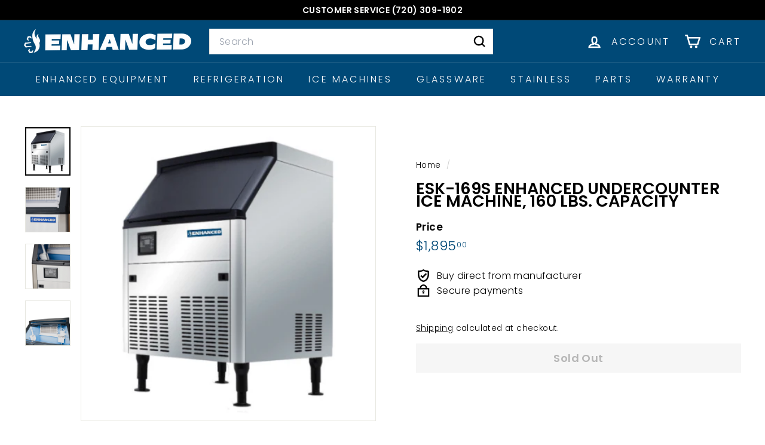

--- FILE ---
content_type: text/html; charset=utf-8
request_url: https://enhancedequipment.com/products/esk-169s-enhanced-undercounter-ice-machine-160-lbs-capacity
body_size: 33122
content:
<!doctype html>
<html class="no-js" lang="en" dir="ltr">
  <head>
    <meta charset="utf-8">
    <meta http-equiv="X-UA-Compatible" content="IE=edge,chrome=1">
    <meta name="viewport" content="width=device-width,initial-scale=1">
    <meta name="theme-color" content="#111111">
    <link rel="canonical" href="https://enhancedequipment.com/products/esk-169s-enhanced-undercounter-ice-machine-160-lbs-capacity">
    <link rel="preconnect" href="https://fonts.shopifycdn.com" crossorigin>
    <link rel="dns-prefetch" href="https://ajax.googleapis.com">
    <link rel="dns-prefetch" href="https://maps.googleapis.com">
    <link rel="dns-prefetch" href="https://maps.gstatic.com"><link rel="shortcut icon" href="//enhancedequipment.com/cdn/shop/files/enhanced-profile-icon_769f2183-90a3-499b-a131-35a2a37cde3b_32x32.png?v=1693584427" type="image/png">
<title>ESK-169S Enhanced Undercounter Ice Machine, 160 Lbs. Capacity &ndash; Enhanced Equipment</title>
<meta name="description" content="Undercounter Ice machine, 160 lbs (in 24 hours), ice bin capacity 80lb, 1/2 dice, 115V">
<meta property="og:site_name" content="Enhanced Equipment">
<meta property="og:url" content="https://enhancedequipment.com/products/esk-169s-enhanced-undercounter-ice-machine-160-lbs-capacity">
<meta property="og:title" content="ESK-169S Enhanced Undercounter Ice Machine, 160 Lbs. Capacity">
<meta property="og:type" content="product">
<meta property="og:description" content="Undercounter Ice machine, 160 lbs (in 24 hours), ice bin capacity 80lb, 1/2 dice, 115V"><meta property="og:image" content="http://enhancedequipment.com/cdn/shop/files/esk-169s-enhanced-undercounter-ice-machine-160-lbs-capacity-6380661.png?v=1766068329">
  <meta property="og:image:secure_url" content="https://enhancedequipment.com/cdn/shop/files/esk-169s-enhanced-undercounter-ice-machine-160-lbs-capacity-6380661.png?v=1766068329">
  <meta property="og:image:width" content="399">
  <meta property="og:image:height" content="424"><meta name="twitter:site" content="@">
<meta name="twitter:card" content="summary_large_image">
<meta name="twitter:title" content="ESK-169S Enhanced Undercounter Ice Machine, 160 Lbs. Capacity">
<meta name="twitter:description" content="Undercounter Ice machine, 160 lbs (in 24 hours), ice bin capacity 80lb, 1/2 dice, 115V">

<style data-shopify>@font-face {
  font-family: Poppins;
  font-weight: 600;
  font-style: normal;
  font-display: swap;
  src: url("//enhancedequipment.com/cdn/fonts/poppins/poppins_n6.aa29d4918bc243723d56b59572e18228ed0786f6.woff2") format("woff2"),
       url("//enhancedequipment.com/cdn/fonts/poppins/poppins_n6.5f815d845fe073750885d5b7e619ee00e8111208.woff") format("woff");
}

  @font-face {
  font-family: Poppins;
  font-weight: 300;
  font-style: normal;
  font-display: swap;
  src: url("//enhancedequipment.com/cdn/fonts/poppins/poppins_n3.05f58335c3209cce17da4f1f1ab324ebe2982441.woff2") format("woff2"),
       url("//enhancedequipment.com/cdn/fonts/poppins/poppins_n3.6971368e1f131d2c8ff8e3a44a36b577fdda3ff5.woff") format("woff");
}


  @font-face {
  font-family: Poppins;
  font-weight: 600;
  font-style: normal;
  font-display: swap;
  src: url("//enhancedequipment.com/cdn/fonts/poppins/poppins_n6.aa29d4918bc243723d56b59572e18228ed0786f6.woff2") format("woff2"),
       url("//enhancedequipment.com/cdn/fonts/poppins/poppins_n6.5f815d845fe073750885d5b7e619ee00e8111208.woff") format("woff");
}

  @font-face {
  font-family: Poppins;
  font-weight: 300;
  font-style: italic;
  font-display: swap;
  src: url("//enhancedequipment.com/cdn/fonts/poppins/poppins_i3.8536b4423050219f608e17f134fe9ea3b01ed890.woff2") format("woff2"),
       url("//enhancedequipment.com/cdn/fonts/poppins/poppins_i3.0f4433ada196bcabf726ed78f8e37e0995762f7f.woff") format("woff");
}

  @font-face {
  font-family: Poppins;
  font-weight: 600;
  font-style: italic;
  font-display: swap;
  src: url("//enhancedequipment.com/cdn/fonts/poppins/poppins_i6.bb8044d6203f492888d626dafda3c2999253e8e9.woff2") format("woff2"),
       url("//enhancedequipment.com/cdn/fonts/poppins/poppins_i6.e233dec1a61b1e7dead9f920159eda42280a02c3.woff") format("woff");
}

</style><link href="//enhancedequipment.com/cdn/shop/t/15/assets/components.css?v=43712827778144619181739900185" rel="stylesheet" type="text/css" media="all" />

<style data-shopify>:root {
    --color-body: #ffffff;
    --color-body-alpha-005: rgba(255, 255, 255, 0.05);
    --color-body-dim: #f2f2f2;

    --color-border: #e8e8e1;

    --color-button-primary: #111111;
    --color-button-primary-light: #2b2b2b;
    --color-button-primary-dim: #040404;
    --color-button-primary-text: #ffffff;

    --color-cart-dot: #004977;
    --color-cart-dot-text: #fff;

    --color-footer: #ffffff;
    --color-footer-border: #e8e8e1;
    --color-footer-text: #000000;

    --color-link: #000000;

    --color-modal-bg: rgba(15, 15, 15, 0.6);

    --color-nav: #004977;
    --color-nav-search: #ffffff;
    --color-nav-text: #ffffff;

    --color-price: #004977;

    --color-sale-tag: #004977;
    --color-sale-tag-text: #ffffff;

    --color-scheme-1-text: #ffffff;
    --color-scheme-1-bg: #004977;
    --color-scheme-2-text: #000000;
    --color-scheme-2-bg: #fcfcfc;
    --color-scheme-3-text: #ffffff;
    --color-scheme-3-bg: #183448;

    --color-text-body: #000000;
    --color-text-body-alpha-005: rgba(0, 0, 0, 0.05);
    --color-text-body-alpha-008: rgba(0, 0, 0, 0.08);
    --color-text-savings: #007772;

    --color-toolbar: #000000;
    --color-toolbar-text: #ffffff;

    --url-ico-select: url(//enhancedequipment.com/cdn/shop/t/15/assets/ico-select.svg);
    --url-swirl-svg: url(//enhancedequipment.com/cdn/shop/t/15/assets/swirl.svg);

    --header-padding-bottom: 0;

    --page-top-padding: 35px;
    --page-narrow: 780px;
    --page-width-padding: 40px;
    --grid-gutter: 22px;
    --index-section-padding: 60px;
    --section-header-bottom: 40px;
    --collapsible-icon-width: 12px;

    --size-chart-margin: 30px 0;
    --size-chart-icon-margin: 5px;

    --newsletter-reminder-padding: 20px 30px 20px 25px;

    --text-frame-margin: 10px;

    /*Shop Pay Installments*/
    --color-body-text: #000000;
    --color-body: #ffffff;
    --color-bg: #ffffff;

    --type-header-primary: Poppins;
    --type-header-fallback: sans-serif;
    --type-header-size: 32px;
    --type-header-weight: 600;
    --type-header-line-height: 0.8;
    --type-header-spacing: 0.0em;

    
      --type-header-transform: uppercase;
    

    --type-base-primary:Poppins;
    --type-base-fallback:sans-serif;
    --type-base-size: 16px;
    --type-base-weight: 300;
    --type-base-spacing: 0.025em;
    --type-base-line-height: 1.6;

    --color-small-image-bg: #ffffff;
    --color-small-image-bg-dark: #f7f7f7;
    --color-large-image-bg: #0f0f0f;
    --color-large-image-bg-light: #303030;

    --icon-stroke-width: 6px;
    --icon-stroke-line-join: miter;

    
      --button-radius: 0;
      --button-padding: 11px 20px;
    

    
      --roundness: 0;
    

    
      --grid-thickness: 0;
    

    --product-tile-margin: 6%;
    --collection-tile-margin: 6%;

    --swatch-size: 40px;

    
      --swatch-border-radius: 0;
    
  }

  @media screen and (max-width: 768px) {
    :root {
      --page-top-padding: 15px;
      --page-narrow: 330px;
      --page-width-padding: 17px;
      --grid-gutter: 16px;
      --index-section-padding: 40px;
      --section-header-bottom: 25px;
      --collapsible-icon-width: 10px;
      --text-frame-margin: 7px;
      --type-base-size: 14px;

      
        --roundness: 0;
        --button-padding: 9px 17px;
      
    }
  }</style><link href="//enhancedequipment.com/cdn/shop/t/15/assets/overrides.css?v=22777653670148856341739900186" rel="stylesheet" type="text/css" media="all" />
<style data-shopify>:root {
        --product-grid-padding: 12px;
      }</style><script async crossorigin fetchpriority="high" src="/cdn/shopifycloud/importmap-polyfill/es-modules-shim.2.4.0.js"></script>
<script>
      document.documentElement.className = document.documentElement.className.replace('no-js', 'js');

      window.theme = window.theme || {};

      theme.settings = {
        themeName: 'Expanse',
        themeVersion: '6.1.0', // x-release-please-version
      };
    </script><script type="importmap">
{
  "imports": {
    "@archetype-themes/custom-elements/base-media": "//enhancedequipment.com/cdn/shop/t/15/assets/base-media.js?v=180215418933095669231739900184",
    "@archetype-themes/custom-elements/disclosure": "//enhancedequipment.com/cdn/shop/t/15/assets/disclosure.js?v=182459945533096787091739900185",
    "@archetype-themes/custom-elements/header-search": "//enhancedequipment.com/cdn/shop/t/15/assets/header-search.js?v=14790263600647437351739900185",
    "@archetype-themes/custom-elements/product-recommendations": "//enhancedequipment.com/cdn/shop/t/15/assets/product-recommendations.js?v=76410797257285949611739900186",
    "@archetype-themes/custom-elements/swatches": "//enhancedequipment.com/cdn/shop/t/15/assets/swatches.js?v=115748111205220542111739900187",
    "@archetype-themes/custom-elements/theme-element": "//enhancedequipment.com/cdn/shop/t/15/assets/theme-element.js?v=23783870107938227301739900187",
    "@archetype-themes/modules/cart-form": "//enhancedequipment.com/cdn/shop/t/15/assets/cart-form.js?v=112467115607385685851739900184",
    "@archetype-themes/modules/clone-footer": "//enhancedequipment.com/cdn/shop/t/15/assets/clone-footer.js?v=65189253863211222311739900185",
    "@archetype-themes/modules/collection-sidebar": "//enhancedequipment.com/cdn/shop/t/15/assets/collection-sidebar.js?v=1325888889692973131739900185",
    "@archetype-themes/modules/drawers": "//enhancedequipment.com/cdn/shop/t/15/assets/drawers.js?v=133655453772475736011739900185",
    "@archetype-themes/modules/modal": "//enhancedequipment.com/cdn/shop/t/15/assets/modal.js?v=158707362359803246971739900185",
    "@archetype-themes/modules/nav-dropdown": "//enhancedequipment.com/cdn/shop/t/15/assets/nav-dropdown.js?v=161891049847192907061739900186",
    "@archetype-themes/modules/photoswipe": "//enhancedequipment.com/cdn/shop/t/15/assets/photoswipe.js?v=26893319410327140681739900186",
    "@archetype-themes/modules/slideshow": "//enhancedequipment.com/cdn/shop/t/15/assets/slideshow.js?v=126977017077271715931739900187",
    "@archetype-themes/utils/a11y": "//enhancedequipment.com/cdn/shop/t/15/assets/a11y.js?v=42141139595583154601739900184",
    "@archetype-themes/utils/ajax-renderer": "//enhancedequipment.com/cdn/shop/t/15/assets/ajax-renderer.js?v=17957378971572593961739900184",
    "@archetype-themes/utils/currency": "//enhancedequipment.com/cdn/shop/t/15/assets/currency.js?v=93335643952206747231739900185",
    "@archetype-themes/utils/events": "//enhancedequipment.com/cdn/shop/t/15/assets/events.js?v=41484686344495800011739900185",
    "@archetype-themes/utils/product-loader": "//enhancedequipment.com/cdn/shop/t/15/assets/product-loader.js?v=71947287259713254281739900186",
    "@archetype-themes/utils/resource-loader": "//enhancedequipment.com/cdn/shop/t/15/assets/resource-loader.js?v=81301169148003274841739900186",
    "@archetype-themes/utils/storage": "//enhancedequipment.com/cdn/shop/t/15/assets/storage.js?v=165714144265540632071739900187",
    "@archetype-themes/utils/theme-editor-event-handler-mixin": "//enhancedequipment.com/cdn/shop/t/15/assets/theme-editor-event-handler-mixin.js?v=114462069356338668731739900187",
    "@archetype-themes/utils/utils": "//enhancedequipment.com/cdn/shop/t/15/assets/utils.js?v=117964846174238173191739900188",
    "@archetype-themes/vendors/flickity": "//enhancedequipment.com/cdn/shop/t/15/assets/flickity.js?v=180040601754775719741739900185",
    "@archetype-themes/vendors/flickity-fade": "//enhancedequipment.com/cdn/shop/t/15/assets/flickity-fade.js?v=7618156608010510071739900185",
    "@archetype-themes/vendors/in-view": "//enhancedequipment.com/cdn/shop/t/15/assets/in-view.js?v=158303221847540477331739900185",
    "@archetype-themes/vendors/photoswipe-ui-default.min": "//enhancedequipment.com/cdn/shop/t/15/assets/photoswipe-ui-default.min.js?v=153569421128418950921739900186",
    "@archetype-themes/vendors/photoswipe.min": "//enhancedequipment.com/cdn/shop/t/15/assets/photoswipe.min.js?v=159595140210348923361739900186",
    "components/add-to-cart": "//enhancedequipment.com/cdn/shop/t/15/assets/add-to-cart.js?v=157761415605003885381739900184",
    "components/announcement-bar": "//enhancedequipment.com/cdn/shop/t/15/assets/announcement-bar.js?v=121029201872210647121739900184",
    "components/block-buy-buttons": "//enhancedequipment.com/cdn/shop/t/15/assets/block-buy-buttons.js?v=56380689241029412871739900184",
    "components/block-price": "//enhancedequipment.com/cdn/shop/t/15/assets/block-price.js?v=174793000406617112591739900184",
    "components/block-variant-picker": "//enhancedequipment.com/cdn/shop/t/15/assets/block-variant-picker.js?v=100675464509634971691739900184",
    "components/cart-note": "//enhancedequipment.com/cdn/shop/t/15/assets/cart-note.js?v=56198602689862001351739900184",
    "components/close-cart": "//enhancedequipment.com/cdn/shop/t/15/assets/close-cart.js?v=122851508247342011791739900185",
    "components/collapsible": "//enhancedequipment.com/cdn/shop/t/15/assets/collapsible.js?v=177773173634684916621739900185",
    "components/collection-mobile-filters": "//enhancedequipment.com/cdn/shop/t/15/assets/collection-mobile-filters.js?v=141085733159431533581739900185",
    "components/gift-card-recipient-form": "//enhancedequipment.com/cdn/shop/t/15/assets/gift-card-recipient-form.js?v=25114532869471163621739900185",
    "components/header-cart-drawer": "//enhancedequipment.com/cdn/shop/t/15/assets/header-cart-drawer.js?v=10438076937880405391739900185",
    "components/header-drawer": "//enhancedequipment.com/cdn/shop/t/15/assets/header-drawer.js?v=12194218155632391321739900185",
    "components/header-mobile-nav": "//enhancedequipment.com/cdn/shop/t/15/assets/header-mobile-nav.js?v=77324086688366174111739900185",
    "components/header-nav": "//enhancedequipment.com/cdn/shop/t/15/assets/header-nav.js?v=134448756228213604281739900185",
    "components/item-grid": "//enhancedequipment.com/cdn/shop/t/15/assets/item-grid.js?v=109905781791598941741739900185",
    "components/map": "//enhancedequipment.com/cdn/shop/t/15/assets/map.js?v=113321260895345124881739900185",
    "components/model-media": "//enhancedequipment.com/cdn/shop/t/15/assets/model-media.js?v=72293555598817173731739900186",
    "components/newsletter-reminder": "//enhancedequipment.com/cdn/shop/t/15/assets/newsletter-reminder.js?v=35744343425145152751739900186",
    "components/parallax-image": "//enhancedequipment.com/cdn/shop/t/15/assets/parallax-image.js?v=59188309605188605141739900186",
    "components/predictive-search": "//enhancedequipment.com/cdn/shop/t/15/assets/predictive-search.js?v=165210660372665716981739900186",
    "components/price-range": "//enhancedequipment.com/cdn/shop/t/15/assets/price-range.js?v=87243038936141742371739900186",
    "components/product-images": "//enhancedequipment.com/cdn/shop/t/15/assets/product-images.js?v=101208797313625026491739900186",
    "components/product-inventory": "//enhancedequipment.com/cdn/shop/t/15/assets/product-inventory.js?v=69607211263097186841739900186",
    "components/quantity-selector": "//enhancedequipment.com/cdn/shop/t/15/assets/quantity-selector.js?v=29811676615099985201739900186",
    "components/quick-add": "//enhancedequipment.com/cdn/shop/t/15/assets/quick-add.js?v=112070224713420499361739900186",
    "components/quick-shop": "//enhancedequipment.com/cdn/shop/t/15/assets/quick-shop.js?v=169214600794817870211739900186",
    "components/rte": "//enhancedequipment.com/cdn/shop/t/15/assets/rte.js?v=175428553801475883871739900186",
    "components/section-advanced-accordion": "//enhancedequipment.com/cdn/shop/t/15/assets/section-advanced-accordion.js?v=172994900201510659141739900186",
    "components/section-age-verification-popup": "//enhancedequipment.com/cdn/shop/t/15/assets/section-age-verification-popup.js?v=133696332194319723851739900186",
    "components/section-background-image-text": "//enhancedequipment.com/cdn/shop/t/15/assets/section-background-image-text.js?v=21722524035606903071739900186",
    "components/section-collection-header": "//enhancedequipment.com/cdn/shop/t/15/assets/section-collection-header.js?v=38468508189529151931739900186",
    "components/section-countdown": "//enhancedequipment.com/cdn/shop/t/15/assets/section-countdown.js?v=75237863181774550081739900186",
    "components/section-footer": "//enhancedequipment.com/cdn/shop/t/15/assets/section-footer.js?v=148713697742347807881739900186",
    "components/section-header": "//enhancedequipment.com/cdn/shop/t/15/assets/section-header.js?v=146891184291599232001739900186",
    "components/section-hotspots": "//enhancedequipment.com/cdn/shop/t/15/assets/section-hotspots.js?v=123038301200020945031739900186",
    "components/section-image-compare": "//enhancedequipment.com/cdn/shop/t/15/assets/section-image-compare.js?v=84708806597935999591739900186",
    "components/section-main-addresses": "//enhancedequipment.com/cdn/shop/t/15/assets/section-main-addresses.js?v=38269558316828166111739900186",
    "components/section-main-cart": "//enhancedequipment.com/cdn/shop/t/15/assets/section-main-cart.js?v=104282612614769570861739900186",
    "components/section-main-login": "//enhancedequipment.com/cdn/shop/t/15/assets/section-main-login.js?v=141583384861984065451739900186",
    "components/section-more-products-vendor": "//enhancedequipment.com/cdn/shop/t/15/assets/section-more-products-vendor.js?v=139037179476081649891739900186",
    "components/section-newsletter-popup": "//enhancedequipment.com/cdn/shop/t/15/assets/section-newsletter-popup.js?v=14748164573072822331739900187",
    "components/section-password-header": "//enhancedequipment.com/cdn/shop/t/15/assets/section-password-header.js?v=180461259096248157561739900187",
    "components/section-recently-viewed": "//enhancedequipment.com/cdn/shop/t/15/assets/section-recently-viewed.js?v=55908193119123770971739900187",
    "components/section-testimonials": "//enhancedequipment.com/cdn/shop/t/15/assets/section-testimonials.js?v=1105492954700041671739900187",
    "components/store-availability": "//enhancedequipment.com/cdn/shop/t/15/assets/store-availability.js?v=3599424513449990531739900187",
    "components/theme-editor": "//enhancedequipment.com/cdn/shop/t/15/assets/theme-editor.js?v=7962243367912863361739900187",
    "components/toggle-cart": "//enhancedequipment.com/cdn/shop/t/15/assets/toggle-cart.js?v=38431333347854231931739900187",
    "components/toggle-menu": "//enhancedequipment.com/cdn/shop/t/15/assets/toggle-menu.js?v=184417730195572818991739900187",
    "components/toggle-search": "//enhancedequipment.com/cdn/shop/t/15/assets/toggle-search.js?v=152152935064256525541739900187",
    "components/tool-tip": "//enhancedequipment.com/cdn/shop/t/15/assets/tool-tip.js?v=111952048857288946281739900188",
    "components/tool-tip-trigger": "//enhancedequipment.com/cdn/shop/t/15/assets/tool-tip-trigger.js?v=51579085798980736711739900187",
    "components/variant-sku": "//enhancedequipment.com/cdn/shop/t/15/assets/variant-sku.js?v=181636493864733257641739900188",
    "components/video-media": "//enhancedequipment.com/cdn/shop/t/15/assets/video-media.js?v=117747228584985477391739900188",
    "nouislider": "//enhancedequipment.com/cdn/shop/t/15/assets/nouislider.js?v=100438778919154896961739900186"
  }
}
</script>
<script>
  if (!(HTMLScriptElement.supports && HTMLScriptElement.supports('importmap'))) {
    const el = document.createElement('script')
    el.async = true
    el.src = "//enhancedequipment.com/cdn/shop/t/15/assets/es-module-shims.min.js?v=3197203922110785981739900185"
    document.head.appendChild(el)
  }
</script>

<script type="module" src="//enhancedequipment.com/cdn/shop/t/15/assets/is-land.min.js?v=92343381495565747271739900185"></script>



<script type="module">
  try {
    const importMap = document.querySelector('script[type="importmap"]')
    const importMapJson = JSON.parse(importMap.textContent)
    const importMapModules = Object.values(importMapJson.imports)
    for (let i = 0; i < importMapModules.length; i++) {
      const link = document.createElement('link')
      link.rel = 'modulepreload'
      link.href = importMapModules[i]
      document.head.appendChild(link)
    }
  } catch (e) {
    console.error(e)
  }
</script>

<script>window.performance && window.performance.mark && window.performance.mark('shopify.content_for_header.start');</script><meta name="google-site-verification" content="P9puQrN8kBcNapjA4UE5crod2vopXbQJP8pYq7X5DNc">
<meta id="shopify-digital-wallet" name="shopify-digital-wallet" content="/53553725602/digital_wallets/dialog">
<meta name="shopify-checkout-api-token" content="d443b545dbd0725167ff601ce8eda792">
<link rel="alternate" type="application/json+oembed" href="https://enhancedequipment.com/products/esk-169s-enhanced-undercounter-ice-machine-160-lbs-capacity.oembed">
<script async="async" src="/checkouts/internal/preloads.js?locale=en-US"></script>
<link rel="preconnect" href="https://shop.app" crossorigin="anonymous">
<script async="async" src="https://shop.app/checkouts/internal/preloads.js?locale=en-US&shop_id=53553725602" crossorigin="anonymous"></script>
<script id="apple-pay-shop-capabilities" type="application/json">{"shopId":53553725602,"countryCode":"US","currencyCode":"USD","merchantCapabilities":["supports3DS"],"merchantId":"gid:\/\/shopify\/Shop\/53553725602","merchantName":"Enhanced Equipment","requiredBillingContactFields":["postalAddress","email","phone"],"requiredShippingContactFields":["postalAddress","email","phone"],"shippingType":"shipping","supportedNetworks":["visa","masterCard","amex","discover","elo","jcb"],"total":{"type":"pending","label":"Enhanced Equipment","amount":"1.00"},"shopifyPaymentsEnabled":true,"supportsSubscriptions":true}</script>
<script id="shopify-features" type="application/json">{"accessToken":"d443b545dbd0725167ff601ce8eda792","betas":["rich-media-storefront-analytics"],"domain":"enhancedequipment.com","predictiveSearch":true,"shopId":53553725602,"locale":"en"}</script>
<script>var Shopify = Shopify || {};
Shopify.shop = "enhancedequipment.myshopify.com";
Shopify.locale = "en";
Shopify.currency = {"active":"USD","rate":"1.0"};
Shopify.country = "US";
Shopify.theme = {"name":"Enhanced 6.0","id":139408244898,"schema_name":"Expanse","schema_version":"6.1.0","theme_store_id":902,"role":"main"};
Shopify.theme.handle = "null";
Shopify.theme.style = {"id":null,"handle":null};
Shopify.cdnHost = "enhancedequipment.com/cdn";
Shopify.routes = Shopify.routes || {};
Shopify.routes.root = "/";</script>
<script type="module">!function(o){(o.Shopify=o.Shopify||{}).modules=!0}(window);</script>
<script>!function(o){function n(){var o=[];function n(){o.push(Array.prototype.slice.apply(arguments))}return n.q=o,n}var t=o.Shopify=o.Shopify||{};t.loadFeatures=n(),t.autoloadFeatures=n()}(window);</script>
<script>
  window.ShopifyPay = window.ShopifyPay || {};
  window.ShopifyPay.apiHost = "shop.app\/pay";
  window.ShopifyPay.redirectState = null;
</script>
<script id="shop-js-analytics" type="application/json">{"pageType":"product"}</script>
<script defer="defer" async type="module" src="//enhancedequipment.com/cdn/shopifycloud/shop-js/modules/v2/client.init-shop-cart-sync_IZsNAliE.en.esm.js"></script>
<script defer="defer" async type="module" src="//enhancedequipment.com/cdn/shopifycloud/shop-js/modules/v2/chunk.common_0OUaOowp.esm.js"></script>
<script type="module">
  await import("//enhancedequipment.com/cdn/shopifycloud/shop-js/modules/v2/client.init-shop-cart-sync_IZsNAliE.en.esm.js");
await import("//enhancedequipment.com/cdn/shopifycloud/shop-js/modules/v2/chunk.common_0OUaOowp.esm.js");

  window.Shopify.SignInWithShop?.initShopCartSync?.({"fedCMEnabled":true,"windoidEnabled":true});

</script>
<script defer="defer" async type="module" src="//enhancedequipment.com/cdn/shopifycloud/shop-js/modules/v2/client.payment-terms_CNlwjfZz.en.esm.js"></script>
<script defer="defer" async type="module" src="//enhancedequipment.com/cdn/shopifycloud/shop-js/modules/v2/chunk.common_0OUaOowp.esm.js"></script>
<script defer="defer" async type="module" src="//enhancedequipment.com/cdn/shopifycloud/shop-js/modules/v2/chunk.modal_CGo_dVj3.esm.js"></script>
<script type="module">
  await import("//enhancedequipment.com/cdn/shopifycloud/shop-js/modules/v2/client.payment-terms_CNlwjfZz.en.esm.js");
await import("//enhancedequipment.com/cdn/shopifycloud/shop-js/modules/v2/chunk.common_0OUaOowp.esm.js");
await import("//enhancedequipment.com/cdn/shopifycloud/shop-js/modules/v2/chunk.modal_CGo_dVj3.esm.js");

  
</script>
<script>
  window.Shopify = window.Shopify || {};
  if (!window.Shopify.featureAssets) window.Shopify.featureAssets = {};
  window.Shopify.featureAssets['shop-js'] = {"shop-cart-sync":["modules/v2/client.shop-cart-sync_DLOhI_0X.en.esm.js","modules/v2/chunk.common_0OUaOowp.esm.js"],"init-fed-cm":["modules/v2/client.init-fed-cm_C6YtU0w6.en.esm.js","modules/v2/chunk.common_0OUaOowp.esm.js"],"shop-button":["modules/v2/client.shop-button_BCMx7GTG.en.esm.js","modules/v2/chunk.common_0OUaOowp.esm.js"],"shop-cash-offers":["modules/v2/client.shop-cash-offers_BT26qb5j.en.esm.js","modules/v2/chunk.common_0OUaOowp.esm.js","modules/v2/chunk.modal_CGo_dVj3.esm.js"],"init-windoid":["modules/v2/client.init-windoid_B9PkRMql.en.esm.js","modules/v2/chunk.common_0OUaOowp.esm.js"],"init-shop-email-lookup-coordinator":["modules/v2/client.init-shop-email-lookup-coordinator_DZkqjsbU.en.esm.js","modules/v2/chunk.common_0OUaOowp.esm.js"],"shop-toast-manager":["modules/v2/client.shop-toast-manager_Di2EnuM7.en.esm.js","modules/v2/chunk.common_0OUaOowp.esm.js"],"shop-login-button":["modules/v2/client.shop-login-button_BtqW_SIO.en.esm.js","modules/v2/chunk.common_0OUaOowp.esm.js","modules/v2/chunk.modal_CGo_dVj3.esm.js"],"avatar":["modules/v2/client.avatar_BTnouDA3.en.esm.js"],"pay-button":["modules/v2/client.pay-button_CWa-C9R1.en.esm.js","modules/v2/chunk.common_0OUaOowp.esm.js"],"init-shop-cart-sync":["modules/v2/client.init-shop-cart-sync_IZsNAliE.en.esm.js","modules/v2/chunk.common_0OUaOowp.esm.js"],"init-customer-accounts":["modules/v2/client.init-customer-accounts_DenGwJTU.en.esm.js","modules/v2/client.shop-login-button_BtqW_SIO.en.esm.js","modules/v2/chunk.common_0OUaOowp.esm.js","modules/v2/chunk.modal_CGo_dVj3.esm.js"],"init-shop-for-new-customer-accounts":["modules/v2/client.init-shop-for-new-customer-accounts_JdHXxpS9.en.esm.js","modules/v2/client.shop-login-button_BtqW_SIO.en.esm.js","modules/v2/chunk.common_0OUaOowp.esm.js","modules/v2/chunk.modal_CGo_dVj3.esm.js"],"init-customer-accounts-sign-up":["modules/v2/client.init-customer-accounts-sign-up_D6__K_p8.en.esm.js","modules/v2/client.shop-login-button_BtqW_SIO.en.esm.js","modules/v2/chunk.common_0OUaOowp.esm.js","modules/v2/chunk.modal_CGo_dVj3.esm.js"],"checkout-modal":["modules/v2/client.checkout-modal_C_ZQDY6s.en.esm.js","modules/v2/chunk.common_0OUaOowp.esm.js","modules/v2/chunk.modal_CGo_dVj3.esm.js"],"shop-follow-button":["modules/v2/client.shop-follow-button_XetIsj8l.en.esm.js","modules/v2/chunk.common_0OUaOowp.esm.js","modules/v2/chunk.modal_CGo_dVj3.esm.js"],"lead-capture":["modules/v2/client.lead-capture_DvA72MRN.en.esm.js","modules/v2/chunk.common_0OUaOowp.esm.js","modules/v2/chunk.modal_CGo_dVj3.esm.js"],"shop-login":["modules/v2/client.shop-login_ClXNxyh6.en.esm.js","modules/v2/chunk.common_0OUaOowp.esm.js","modules/v2/chunk.modal_CGo_dVj3.esm.js"],"payment-terms":["modules/v2/client.payment-terms_CNlwjfZz.en.esm.js","modules/v2/chunk.common_0OUaOowp.esm.js","modules/v2/chunk.modal_CGo_dVj3.esm.js"]};
</script>
<script>(function() {
  var isLoaded = false;
  function asyncLoad() {
    if (isLoaded) return;
    isLoaded = true;
    var urls = ["https:\/\/app.cpscentral.com\/admside\/js\/Shopify_App\/shopify.js?shop=enhancedequipment.myshopify.com","https:\/\/app.cpscentral.com\/admside\/js\/Shopify_App\/shopify_cart.js?shop=enhancedequipment.myshopify.com"];
    for (var i = 0; i < urls.length; i++) {
      var s = document.createElement('script');
      s.type = 'text/javascript';
      s.async = true;
      s.src = urls[i];
      var x = document.getElementsByTagName('script')[0];
      x.parentNode.insertBefore(s, x);
    }
  };
  if(window.attachEvent) {
    window.attachEvent('onload', asyncLoad);
  } else {
    window.addEventListener('load', asyncLoad, false);
  }
})();</script>
<script id="__st">var __st={"a":53553725602,"offset":-28800,"reqid":"ade99ae9-33b0-47de-8687-eaf444091626-1768554071","pageurl":"enhancedequipment.com\/products\/esk-169s-enhanced-undercounter-ice-machine-160-lbs-capacity","u":"9a0a65d7ea41","p":"product","rtyp":"product","rid":8038876381346};</script>
<script>window.ShopifyPaypalV4VisibilityTracking = true;</script>
<script id="captcha-bootstrap">!function(){'use strict';const t='contact',e='account',n='new_comment',o=[[t,t],['blogs',n],['comments',n],[t,'customer']],c=[[e,'customer_login'],[e,'guest_login'],[e,'recover_customer_password'],[e,'create_customer']],r=t=>t.map((([t,e])=>`form[action*='/${t}']:not([data-nocaptcha='true']) input[name='form_type'][value='${e}']`)).join(','),a=t=>()=>t?[...document.querySelectorAll(t)].map((t=>t.form)):[];function s(){const t=[...o],e=r(t);return a(e)}const i='password',u='form_key',d=['recaptcha-v3-token','g-recaptcha-response','h-captcha-response',i],f=()=>{try{return window.sessionStorage}catch{return}},m='__shopify_v',_=t=>t.elements[u];function p(t,e,n=!1){try{const o=window.sessionStorage,c=JSON.parse(o.getItem(e)),{data:r}=function(t){const{data:e,action:n}=t;return t[m]||n?{data:e,action:n}:{data:t,action:n}}(c);for(const[e,n]of Object.entries(r))t.elements[e]&&(t.elements[e].value=n);n&&o.removeItem(e)}catch(o){console.error('form repopulation failed',{error:o})}}const l='form_type',E='cptcha';function T(t){t.dataset[E]=!0}const w=window,h=w.document,L='Shopify',v='ce_forms',y='captcha';let A=!1;((t,e)=>{const n=(g='f06e6c50-85a8-45c8-87d0-21a2b65856fe',I='https://cdn.shopify.com/shopifycloud/storefront-forms-hcaptcha/ce_storefront_forms_captcha_hcaptcha.v1.5.2.iife.js',D={infoText:'Protected by hCaptcha',privacyText:'Privacy',termsText:'Terms'},(t,e,n)=>{const o=w[L][v],c=o.bindForm;if(c)return c(t,g,e,D).then(n);var r;o.q.push([[t,g,e,D],n]),r=I,A||(h.body.append(Object.assign(h.createElement('script'),{id:'captcha-provider',async:!0,src:r})),A=!0)});var g,I,D;w[L]=w[L]||{},w[L][v]=w[L][v]||{},w[L][v].q=[],w[L][y]=w[L][y]||{},w[L][y].protect=function(t,e){n(t,void 0,e),T(t)},Object.freeze(w[L][y]),function(t,e,n,w,h,L){const[v,y,A,g]=function(t,e,n){const i=e?o:[],u=t?c:[],d=[...i,...u],f=r(d),m=r(i),_=r(d.filter((([t,e])=>n.includes(e))));return[a(f),a(m),a(_),s()]}(w,h,L),I=t=>{const e=t.target;return e instanceof HTMLFormElement?e:e&&e.form},D=t=>v().includes(t);t.addEventListener('submit',(t=>{const e=I(t);if(!e)return;const n=D(e)&&!e.dataset.hcaptchaBound&&!e.dataset.recaptchaBound,o=_(e),c=g().includes(e)&&(!o||!o.value);(n||c)&&t.preventDefault(),c&&!n&&(function(t){try{if(!f())return;!function(t){const e=f();if(!e)return;const n=_(t);if(!n)return;const o=n.value;o&&e.removeItem(o)}(t);const e=Array.from(Array(32),(()=>Math.random().toString(36)[2])).join('');!function(t,e){_(t)||t.append(Object.assign(document.createElement('input'),{type:'hidden',name:u})),t.elements[u].value=e}(t,e),function(t,e){const n=f();if(!n)return;const o=[...t.querySelectorAll(`input[type='${i}']`)].map((({name:t})=>t)),c=[...d,...o],r={};for(const[a,s]of new FormData(t).entries())c.includes(a)||(r[a]=s);n.setItem(e,JSON.stringify({[m]:1,action:t.action,data:r}))}(t,e)}catch(e){console.error('failed to persist form',e)}}(e),e.submit())}));const S=(t,e)=>{t&&!t.dataset[E]&&(n(t,e.some((e=>e===t))),T(t))};for(const o of['focusin','change'])t.addEventListener(o,(t=>{const e=I(t);D(e)&&S(e,y())}));const B=e.get('form_key'),M=e.get(l),P=B&&M;t.addEventListener('DOMContentLoaded',(()=>{const t=y();if(P)for(const e of t)e.elements[l].value===M&&p(e,B);[...new Set([...A(),...v().filter((t=>'true'===t.dataset.shopifyCaptcha))])].forEach((e=>S(e,t)))}))}(h,new URLSearchParams(w.location.search),n,t,e,['guest_login'])})(!0,!0)}();</script>
<script integrity="sha256-4kQ18oKyAcykRKYeNunJcIwy7WH5gtpwJnB7kiuLZ1E=" data-source-attribution="shopify.loadfeatures" defer="defer" src="//enhancedequipment.com/cdn/shopifycloud/storefront/assets/storefront/load_feature-a0a9edcb.js" crossorigin="anonymous"></script>
<script crossorigin="anonymous" defer="defer" src="//enhancedequipment.com/cdn/shopifycloud/storefront/assets/shopify_pay/storefront-65b4c6d7.js?v=20250812"></script>
<script data-source-attribution="shopify.dynamic_checkout.dynamic.init">var Shopify=Shopify||{};Shopify.PaymentButton=Shopify.PaymentButton||{isStorefrontPortableWallets:!0,init:function(){window.Shopify.PaymentButton.init=function(){};var t=document.createElement("script");t.src="https://enhancedequipment.com/cdn/shopifycloud/portable-wallets/latest/portable-wallets.en.js",t.type="module",document.head.appendChild(t)}};
</script>
<script data-source-attribution="shopify.dynamic_checkout.buyer_consent">
  function portableWalletsHideBuyerConsent(e){var t=document.getElementById("shopify-buyer-consent"),n=document.getElementById("shopify-subscription-policy-button");t&&n&&(t.classList.add("hidden"),t.setAttribute("aria-hidden","true"),n.removeEventListener("click",e))}function portableWalletsShowBuyerConsent(e){var t=document.getElementById("shopify-buyer-consent"),n=document.getElementById("shopify-subscription-policy-button");t&&n&&(t.classList.remove("hidden"),t.removeAttribute("aria-hidden"),n.addEventListener("click",e))}window.Shopify?.PaymentButton&&(window.Shopify.PaymentButton.hideBuyerConsent=portableWalletsHideBuyerConsent,window.Shopify.PaymentButton.showBuyerConsent=portableWalletsShowBuyerConsent);
</script>
<script data-source-attribution="shopify.dynamic_checkout.cart.bootstrap">document.addEventListener("DOMContentLoaded",(function(){function t(){return document.querySelector("shopify-accelerated-checkout-cart, shopify-accelerated-checkout")}if(t())Shopify.PaymentButton.init();else{new MutationObserver((function(e,n){t()&&(Shopify.PaymentButton.init(),n.disconnect())})).observe(document.body,{childList:!0,subtree:!0})}}));
</script>
<link id="shopify-accelerated-checkout-styles" rel="stylesheet" media="screen" href="https://enhancedequipment.com/cdn/shopifycloud/portable-wallets/latest/accelerated-checkout-backwards-compat.css" crossorigin="anonymous">
<style id="shopify-accelerated-checkout-cart">
        #shopify-buyer-consent {
  margin-top: 1em;
  display: inline-block;
  width: 100%;
}

#shopify-buyer-consent.hidden {
  display: none;
}

#shopify-subscription-policy-button {
  background: none;
  border: none;
  padding: 0;
  text-decoration: underline;
  font-size: inherit;
  cursor: pointer;
}

#shopify-subscription-policy-button::before {
  box-shadow: none;
}

      </style>

<script>window.performance && window.performance.mark && window.performance.mark('shopify.content_for_header.end');</script><script src="//enhancedequipment.com/cdn/shop/t/15/assets/theme.js?v=113616480651186619411739900187" defer="defer"></script>
  <link href="https://monorail-edge.shopifysvc.com" rel="dns-prefetch">
<script>(function(){if ("sendBeacon" in navigator && "performance" in window) {try {var session_token_from_headers = performance.getEntriesByType('navigation')[0].serverTiming.find(x => x.name == '_s').description;} catch {var session_token_from_headers = undefined;}var session_cookie_matches = document.cookie.match(/_shopify_s=([^;]*)/);var session_token_from_cookie = session_cookie_matches && session_cookie_matches.length === 2 ? session_cookie_matches[1] : "";var session_token = session_token_from_headers || session_token_from_cookie || "";function handle_abandonment_event(e) {var entries = performance.getEntries().filter(function(entry) {return /monorail-edge.shopifysvc.com/.test(entry.name);});if (!window.abandonment_tracked && entries.length === 0) {window.abandonment_tracked = true;var currentMs = Date.now();var navigation_start = performance.timing.navigationStart;var payload = {shop_id: 53553725602,url: window.location.href,navigation_start,duration: currentMs - navigation_start,session_token,page_type: "product"};window.navigator.sendBeacon("https://monorail-edge.shopifysvc.com/v1/produce", JSON.stringify({schema_id: "online_store_buyer_site_abandonment/1.1",payload: payload,metadata: {event_created_at_ms: currentMs,event_sent_at_ms: currentMs}}));}}window.addEventListener('pagehide', handle_abandonment_event);}}());</script>
<script id="web-pixels-manager-setup">(function e(e,d,r,n,o){if(void 0===o&&(o={}),!Boolean(null===(a=null===(i=window.Shopify)||void 0===i?void 0:i.analytics)||void 0===a?void 0:a.replayQueue)){var i,a;window.Shopify=window.Shopify||{};var t=window.Shopify;t.analytics=t.analytics||{};var s=t.analytics;s.replayQueue=[],s.publish=function(e,d,r){return s.replayQueue.push([e,d,r]),!0};try{self.performance.mark("wpm:start")}catch(e){}var l=function(){var e={modern:/Edge?\/(1{2}[4-9]|1[2-9]\d|[2-9]\d{2}|\d{4,})\.\d+(\.\d+|)|Firefox\/(1{2}[4-9]|1[2-9]\d|[2-9]\d{2}|\d{4,})\.\d+(\.\d+|)|Chrom(ium|e)\/(9{2}|\d{3,})\.\d+(\.\d+|)|(Maci|X1{2}).+ Version\/(15\.\d+|(1[6-9]|[2-9]\d|\d{3,})\.\d+)([,.]\d+|)( \(\w+\)|)( Mobile\/\w+|) Safari\/|Chrome.+OPR\/(9{2}|\d{3,})\.\d+\.\d+|(CPU[ +]OS|iPhone[ +]OS|CPU[ +]iPhone|CPU IPhone OS|CPU iPad OS)[ +]+(15[._]\d+|(1[6-9]|[2-9]\d|\d{3,})[._]\d+)([._]\d+|)|Android:?[ /-](13[3-9]|1[4-9]\d|[2-9]\d{2}|\d{4,})(\.\d+|)(\.\d+|)|Android.+Firefox\/(13[5-9]|1[4-9]\d|[2-9]\d{2}|\d{4,})\.\d+(\.\d+|)|Android.+Chrom(ium|e)\/(13[3-9]|1[4-9]\d|[2-9]\d{2}|\d{4,})\.\d+(\.\d+|)|SamsungBrowser\/([2-9]\d|\d{3,})\.\d+/,legacy:/Edge?\/(1[6-9]|[2-9]\d|\d{3,})\.\d+(\.\d+|)|Firefox\/(5[4-9]|[6-9]\d|\d{3,})\.\d+(\.\d+|)|Chrom(ium|e)\/(5[1-9]|[6-9]\d|\d{3,})\.\d+(\.\d+|)([\d.]+$|.*Safari\/(?![\d.]+ Edge\/[\d.]+$))|(Maci|X1{2}).+ Version\/(10\.\d+|(1[1-9]|[2-9]\d|\d{3,})\.\d+)([,.]\d+|)( \(\w+\)|)( Mobile\/\w+|) Safari\/|Chrome.+OPR\/(3[89]|[4-9]\d|\d{3,})\.\d+\.\d+|(CPU[ +]OS|iPhone[ +]OS|CPU[ +]iPhone|CPU IPhone OS|CPU iPad OS)[ +]+(10[._]\d+|(1[1-9]|[2-9]\d|\d{3,})[._]\d+)([._]\d+|)|Android:?[ /-](13[3-9]|1[4-9]\d|[2-9]\d{2}|\d{4,})(\.\d+|)(\.\d+|)|Mobile Safari.+OPR\/([89]\d|\d{3,})\.\d+\.\d+|Android.+Firefox\/(13[5-9]|1[4-9]\d|[2-9]\d{2}|\d{4,})\.\d+(\.\d+|)|Android.+Chrom(ium|e)\/(13[3-9]|1[4-9]\d|[2-9]\d{2}|\d{4,})\.\d+(\.\d+|)|Android.+(UC? ?Browser|UCWEB|U3)[ /]?(15\.([5-9]|\d{2,})|(1[6-9]|[2-9]\d|\d{3,})\.\d+)\.\d+|SamsungBrowser\/(5\.\d+|([6-9]|\d{2,})\.\d+)|Android.+MQ{2}Browser\/(14(\.(9|\d{2,})|)|(1[5-9]|[2-9]\d|\d{3,})(\.\d+|))(\.\d+|)|K[Aa][Ii]OS\/(3\.\d+|([4-9]|\d{2,})\.\d+)(\.\d+|)/},d=e.modern,r=e.legacy,n=navigator.userAgent;return n.match(d)?"modern":n.match(r)?"legacy":"unknown"}(),u="modern"===l?"modern":"legacy",c=(null!=n?n:{modern:"",legacy:""})[u],f=function(e){return[e.baseUrl,"/wpm","/b",e.hashVersion,"modern"===e.buildTarget?"m":"l",".js"].join("")}({baseUrl:d,hashVersion:r,buildTarget:u}),m=function(e){var d=e.version,r=e.bundleTarget,n=e.surface,o=e.pageUrl,i=e.monorailEndpoint;return{emit:function(e){var a=e.status,t=e.errorMsg,s=(new Date).getTime(),l=JSON.stringify({metadata:{event_sent_at_ms:s},events:[{schema_id:"web_pixels_manager_load/3.1",payload:{version:d,bundle_target:r,page_url:o,status:a,surface:n,error_msg:t},metadata:{event_created_at_ms:s}}]});if(!i)return console&&console.warn&&console.warn("[Web Pixels Manager] No Monorail endpoint provided, skipping logging."),!1;try{return self.navigator.sendBeacon.bind(self.navigator)(i,l)}catch(e){}var u=new XMLHttpRequest;try{return u.open("POST",i,!0),u.setRequestHeader("Content-Type","text/plain"),u.send(l),!0}catch(e){return console&&console.warn&&console.warn("[Web Pixels Manager] Got an unhandled error while logging to Monorail."),!1}}}}({version:r,bundleTarget:l,surface:e.surface,pageUrl:self.location.href,monorailEndpoint:e.monorailEndpoint});try{o.browserTarget=l,function(e){var d=e.src,r=e.async,n=void 0===r||r,o=e.onload,i=e.onerror,a=e.sri,t=e.scriptDataAttributes,s=void 0===t?{}:t,l=document.createElement("script"),u=document.querySelector("head"),c=document.querySelector("body");if(l.async=n,l.src=d,a&&(l.integrity=a,l.crossOrigin="anonymous"),s)for(var f in s)if(Object.prototype.hasOwnProperty.call(s,f))try{l.dataset[f]=s[f]}catch(e){}if(o&&l.addEventListener("load",o),i&&l.addEventListener("error",i),u)u.appendChild(l);else{if(!c)throw new Error("Did not find a head or body element to append the script");c.appendChild(l)}}({src:f,async:!0,onload:function(){if(!function(){var e,d;return Boolean(null===(d=null===(e=window.Shopify)||void 0===e?void 0:e.analytics)||void 0===d?void 0:d.initialized)}()){var d=window.webPixelsManager.init(e)||void 0;if(d){var r=window.Shopify.analytics;r.replayQueue.forEach((function(e){var r=e[0],n=e[1],o=e[2];d.publishCustomEvent(r,n,o)})),r.replayQueue=[],r.publish=d.publishCustomEvent,r.visitor=d.visitor,r.initialized=!0}}},onerror:function(){return m.emit({status:"failed",errorMsg:"".concat(f," has failed to load")})},sri:function(e){var d=/^sha384-[A-Za-z0-9+/=]+$/;return"string"==typeof e&&d.test(e)}(c)?c:"",scriptDataAttributes:o}),m.emit({status:"loading"})}catch(e){m.emit({status:"failed",errorMsg:(null==e?void 0:e.message)||"Unknown error"})}}})({shopId: 53553725602,storefrontBaseUrl: "https://enhancedequipment.com",extensionsBaseUrl: "https://extensions.shopifycdn.com/cdn/shopifycloud/web-pixels-manager",monorailEndpoint: "https://monorail-edge.shopifysvc.com/unstable/produce_batch",surface: "storefront-renderer",enabledBetaFlags: ["2dca8a86"],webPixelsConfigList: [{"id":"575537314","configuration":"{\"config\":\"{\\\"pixel_id\\\":\\\"G-3T04DKM9PJ\\\",\\\"target_country\\\":\\\"US\\\",\\\"gtag_events\\\":[{\\\"type\\\":\\\"search\\\",\\\"action_label\\\":[\\\"G-3T04DKM9PJ\\\",\\\"AW-11351747589\\\/PVdHCPqU_OgYEIXY96Qq\\\"]},{\\\"type\\\":\\\"begin_checkout\\\",\\\"action_label\\\":[\\\"G-3T04DKM9PJ\\\",\\\"AW-11351747589\\\/mexoCICV_OgYEIXY96Qq\\\"]},{\\\"type\\\":\\\"view_item\\\",\\\"action_label\\\":[\\\"G-3T04DKM9PJ\\\",\\\"AW-11351747589\\\/T22wCPeU_OgYEIXY96Qq\\\",\\\"MC-P21W5QDKFL\\\"]},{\\\"type\\\":\\\"purchase\\\",\\\"action_label\\\":[\\\"G-3T04DKM9PJ\\\",\\\"AW-11351747589\\\/rKJ6CPGU_OgYEIXY96Qq\\\",\\\"MC-P21W5QDKFL\\\"]},{\\\"type\\\":\\\"page_view\\\",\\\"action_label\\\":[\\\"G-3T04DKM9PJ\\\",\\\"AW-11351747589\\\/uz1JCPSU_OgYEIXY96Qq\\\",\\\"MC-P21W5QDKFL\\\"]},{\\\"type\\\":\\\"add_payment_info\\\",\\\"action_label\\\":[\\\"G-3T04DKM9PJ\\\",\\\"AW-11351747589\\\/cyW8CIOV_OgYEIXY96Qq\\\"]},{\\\"type\\\":\\\"add_to_cart\\\",\\\"action_label\\\":[\\\"G-3T04DKM9PJ\\\",\\\"AW-11351747589\\\/Qv58CP2U_OgYEIXY96Qq\\\"]}],\\\"enable_monitoring_mode\\\":false}\"}","eventPayloadVersion":"v1","runtimeContext":"OPEN","scriptVersion":"b2a88bafab3e21179ed38636efcd8a93","type":"APP","apiClientId":1780363,"privacyPurposes":[],"dataSharingAdjustments":{"protectedCustomerApprovalScopes":["read_customer_address","read_customer_email","read_customer_name","read_customer_personal_data","read_customer_phone"]}},{"id":"shopify-app-pixel","configuration":"{}","eventPayloadVersion":"v1","runtimeContext":"STRICT","scriptVersion":"0450","apiClientId":"shopify-pixel","type":"APP","privacyPurposes":["ANALYTICS","MARKETING"]},{"id":"shopify-custom-pixel","eventPayloadVersion":"v1","runtimeContext":"LAX","scriptVersion":"0450","apiClientId":"shopify-pixel","type":"CUSTOM","privacyPurposes":["ANALYTICS","MARKETING"]}],isMerchantRequest: false,initData: {"shop":{"name":"Enhanced Equipment","paymentSettings":{"currencyCode":"USD"},"myshopifyDomain":"enhancedequipment.myshopify.com","countryCode":"US","storefrontUrl":"https:\/\/enhancedequipment.com"},"customer":null,"cart":null,"checkout":null,"productVariants":[{"price":{"amount":1895.0,"currencyCode":"USD"},"product":{"title":"ESK-169S Enhanced Undercounter Ice Machine, 160 Lbs. Capacity","vendor":"Enhanced Ice Machines","id":"8038876381346","untranslatedTitle":"ESK-169S Enhanced Undercounter Ice Machine, 160 Lbs. Capacity","url":"\/products\/esk-169s-enhanced-undercounter-ice-machine-160-lbs-capacity","type":"Ice Machines"},"id":"46406823608482","image":{"src":"\/\/enhancedequipment.com\/cdn\/shop\/files\/esk-169s-enhanced-undercounter-ice-machine-160-lbs-capacity-6380661.png?v=1766068329"},"sku":"ESK-169S Enhanced","title":"Default Title","untranslatedTitle":"Default Title"}],"purchasingCompany":null},},"https://enhancedequipment.com/cdn","fcfee988w5aeb613cpc8e4bc33m6693e112",{"modern":"","legacy":""},{"shopId":"53553725602","storefrontBaseUrl":"https:\/\/enhancedequipment.com","extensionBaseUrl":"https:\/\/extensions.shopifycdn.com\/cdn\/shopifycloud\/web-pixels-manager","surface":"storefront-renderer","enabledBetaFlags":"[\"2dca8a86\"]","isMerchantRequest":"false","hashVersion":"fcfee988w5aeb613cpc8e4bc33m6693e112","publish":"custom","events":"[[\"page_viewed\",{}],[\"product_viewed\",{\"productVariant\":{\"price\":{\"amount\":1895.0,\"currencyCode\":\"USD\"},\"product\":{\"title\":\"ESK-169S Enhanced Undercounter Ice Machine, 160 Lbs. Capacity\",\"vendor\":\"Enhanced Ice Machines\",\"id\":\"8038876381346\",\"untranslatedTitle\":\"ESK-169S Enhanced Undercounter Ice Machine, 160 Lbs. Capacity\",\"url\":\"\/products\/esk-169s-enhanced-undercounter-ice-machine-160-lbs-capacity\",\"type\":\"Ice Machines\"},\"id\":\"46406823608482\",\"image\":{\"src\":\"\/\/enhancedequipment.com\/cdn\/shop\/files\/esk-169s-enhanced-undercounter-ice-machine-160-lbs-capacity-6380661.png?v=1766068329\"},\"sku\":\"ESK-169S Enhanced\",\"title\":\"Default Title\",\"untranslatedTitle\":\"Default Title\"}}]]"});</script><script>
  window.ShopifyAnalytics = window.ShopifyAnalytics || {};
  window.ShopifyAnalytics.meta = window.ShopifyAnalytics.meta || {};
  window.ShopifyAnalytics.meta.currency = 'USD';
  var meta = {"product":{"id":8038876381346,"gid":"gid:\/\/shopify\/Product\/8038876381346","vendor":"Enhanced Ice Machines","type":"Ice Machines","handle":"esk-169s-enhanced-undercounter-ice-machine-160-lbs-capacity","variants":[{"id":46406823608482,"price":189500,"name":"ESK-169S Enhanced Undercounter Ice Machine, 160 Lbs. Capacity","public_title":null,"sku":"ESK-169S Enhanced"}],"remote":false},"page":{"pageType":"product","resourceType":"product","resourceId":8038876381346,"requestId":"ade99ae9-33b0-47de-8687-eaf444091626-1768554071"}};
  for (var attr in meta) {
    window.ShopifyAnalytics.meta[attr] = meta[attr];
  }
</script>
<script class="analytics">
  (function () {
    var customDocumentWrite = function(content) {
      var jquery = null;

      if (window.jQuery) {
        jquery = window.jQuery;
      } else if (window.Checkout && window.Checkout.$) {
        jquery = window.Checkout.$;
      }

      if (jquery) {
        jquery('body').append(content);
      }
    };

    var hasLoggedConversion = function(token) {
      if (token) {
        return document.cookie.indexOf('loggedConversion=' + token) !== -1;
      }
      return false;
    }

    var setCookieIfConversion = function(token) {
      if (token) {
        var twoMonthsFromNow = new Date(Date.now());
        twoMonthsFromNow.setMonth(twoMonthsFromNow.getMonth() + 2);

        document.cookie = 'loggedConversion=' + token + '; expires=' + twoMonthsFromNow;
      }
    }

    var trekkie = window.ShopifyAnalytics.lib = window.trekkie = window.trekkie || [];
    if (trekkie.integrations) {
      return;
    }
    trekkie.methods = [
      'identify',
      'page',
      'ready',
      'track',
      'trackForm',
      'trackLink'
    ];
    trekkie.factory = function(method) {
      return function() {
        var args = Array.prototype.slice.call(arguments);
        args.unshift(method);
        trekkie.push(args);
        return trekkie;
      };
    };
    for (var i = 0; i < trekkie.methods.length; i++) {
      var key = trekkie.methods[i];
      trekkie[key] = trekkie.factory(key);
    }
    trekkie.load = function(config) {
      trekkie.config = config || {};
      trekkie.config.initialDocumentCookie = document.cookie;
      var first = document.getElementsByTagName('script')[0];
      var script = document.createElement('script');
      script.type = 'text/javascript';
      script.onerror = function(e) {
        var scriptFallback = document.createElement('script');
        scriptFallback.type = 'text/javascript';
        scriptFallback.onerror = function(error) {
                var Monorail = {
      produce: function produce(monorailDomain, schemaId, payload) {
        var currentMs = new Date().getTime();
        var event = {
          schema_id: schemaId,
          payload: payload,
          metadata: {
            event_created_at_ms: currentMs,
            event_sent_at_ms: currentMs
          }
        };
        return Monorail.sendRequest("https://" + monorailDomain + "/v1/produce", JSON.stringify(event));
      },
      sendRequest: function sendRequest(endpointUrl, payload) {
        // Try the sendBeacon API
        if (window && window.navigator && typeof window.navigator.sendBeacon === 'function' && typeof window.Blob === 'function' && !Monorail.isIos12()) {
          var blobData = new window.Blob([payload], {
            type: 'text/plain'
          });

          if (window.navigator.sendBeacon(endpointUrl, blobData)) {
            return true;
          } // sendBeacon was not successful

        } // XHR beacon

        var xhr = new XMLHttpRequest();

        try {
          xhr.open('POST', endpointUrl);
          xhr.setRequestHeader('Content-Type', 'text/plain');
          xhr.send(payload);
        } catch (e) {
          console.log(e);
        }

        return false;
      },
      isIos12: function isIos12() {
        return window.navigator.userAgent.lastIndexOf('iPhone; CPU iPhone OS 12_') !== -1 || window.navigator.userAgent.lastIndexOf('iPad; CPU OS 12_') !== -1;
      }
    };
    Monorail.produce('monorail-edge.shopifysvc.com',
      'trekkie_storefront_load_errors/1.1',
      {shop_id: 53553725602,
      theme_id: 139408244898,
      app_name: "storefront",
      context_url: window.location.href,
      source_url: "//enhancedequipment.com/cdn/s/trekkie.storefront.cd680fe47e6c39ca5d5df5f0a32d569bc48c0f27.min.js"});

        };
        scriptFallback.async = true;
        scriptFallback.src = '//enhancedequipment.com/cdn/s/trekkie.storefront.cd680fe47e6c39ca5d5df5f0a32d569bc48c0f27.min.js';
        first.parentNode.insertBefore(scriptFallback, first);
      };
      script.async = true;
      script.src = '//enhancedequipment.com/cdn/s/trekkie.storefront.cd680fe47e6c39ca5d5df5f0a32d569bc48c0f27.min.js';
      first.parentNode.insertBefore(script, first);
    };
    trekkie.load(
      {"Trekkie":{"appName":"storefront","development":false,"defaultAttributes":{"shopId":53553725602,"isMerchantRequest":null,"themeId":139408244898,"themeCityHash":"6758520858660353328","contentLanguage":"en","currency":"USD","eventMetadataId":"1a99d54a-1160-4fd4-8d2c-afd97d7a9f01"},"isServerSideCookieWritingEnabled":true,"monorailRegion":"shop_domain","enabledBetaFlags":["65f19447"]},"Session Attribution":{},"S2S":{"facebookCapiEnabled":false,"source":"trekkie-storefront-renderer","apiClientId":580111}}
    );

    var loaded = false;
    trekkie.ready(function() {
      if (loaded) return;
      loaded = true;

      window.ShopifyAnalytics.lib = window.trekkie;

      var originalDocumentWrite = document.write;
      document.write = customDocumentWrite;
      try { window.ShopifyAnalytics.merchantGoogleAnalytics.call(this); } catch(error) {};
      document.write = originalDocumentWrite;

      window.ShopifyAnalytics.lib.page(null,{"pageType":"product","resourceType":"product","resourceId":8038876381346,"requestId":"ade99ae9-33b0-47de-8687-eaf444091626-1768554071","shopifyEmitted":true});

      var match = window.location.pathname.match(/checkouts\/(.+)\/(thank_you|post_purchase)/)
      var token = match? match[1]: undefined;
      if (!hasLoggedConversion(token)) {
        setCookieIfConversion(token);
        window.ShopifyAnalytics.lib.track("Viewed Product",{"currency":"USD","variantId":46406823608482,"productId":8038876381346,"productGid":"gid:\/\/shopify\/Product\/8038876381346","name":"ESK-169S Enhanced Undercounter Ice Machine, 160 Lbs. Capacity","price":"1895.00","sku":"ESK-169S Enhanced","brand":"Enhanced Ice Machines","variant":null,"category":"Ice Machines","nonInteraction":true,"remote":false},undefined,undefined,{"shopifyEmitted":true});
      window.ShopifyAnalytics.lib.track("monorail:\/\/trekkie_storefront_viewed_product\/1.1",{"currency":"USD","variantId":46406823608482,"productId":8038876381346,"productGid":"gid:\/\/shopify\/Product\/8038876381346","name":"ESK-169S Enhanced Undercounter Ice Machine, 160 Lbs. Capacity","price":"1895.00","sku":"ESK-169S Enhanced","brand":"Enhanced Ice Machines","variant":null,"category":"Ice Machines","nonInteraction":true,"remote":false,"referer":"https:\/\/enhancedequipment.com\/products\/esk-169s-enhanced-undercounter-ice-machine-160-lbs-capacity"});
      }
    });


        var eventsListenerScript = document.createElement('script');
        eventsListenerScript.async = true;
        eventsListenerScript.src = "//enhancedequipment.com/cdn/shopifycloud/storefront/assets/shop_events_listener-3da45d37.js";
        document.getElementsByTagName('head')[0].appendChild(eventsListenerScript);

})();</script>
<script
  defer
  src="https://enhancedequipment.com/cdn/shopifycloud/perf-kit/shopify-perf-kit-3.0.3.min.js"
  data-application="storefront-renderer"
  data-shop-id="53553725602"
  data-render-region="gcp-us-central1"
  data-page-type="product"
  data-theme-instance-id="139408244898"
  data-theme-name="Expanse"
  data-theme-version="6.1.0"
  data-monorail-region="shop_domain"
  data-resource-timing-sampling-rate="10"
  data-shs="true"
  data-shs-beacon="true"
  data-shs-export-with-fetch="true"
  data-shs-logs-sample-rate="1"
  data-shs-beacon-endpoint="https://enhancedequipment.com/api/collect"
></script>
</head>

  <body
    class="template-product"
    data-button_style="square"
    data-edges=""
    data-type_header_capitalize="true"
    data-swatch_style="square"
    data-grid-style="simple"
  >
    <a class="in-page-link visually-hidden skip-link" href="#MainContent">Skip to content</a>

    <div id="PageContainer" class="page-container">
      <div class="transition-body"><!-- BEGIN sections: header-group -->
<div id="shopify-section-sections--17552658628770__toolbar" class="shopify-section shopify-section-group-header-group toolbar-section">
<section>
  <div class="toolbar">
    <div class="page-width">
      <div class="toolbar__content">

  <div class="toolbar__item toolbar__item--announcements">
    <div class="announcement-bar text-center">
      <div class="slideshow-wrapper">
        <button type="button" class="visually-hidden slideshow__pause" data-id="sections--17552658628770__toolbar" aria-live="polite">
          <span class="slideshow__pause-stop">
            


<svg
  xmlns="http://www.w3.org/2000/svg"
  aria-hidden="true"
  focusable="false"
  role="presentation"
  class="icon icon-pause"
  viewbox="0 0 10 13"
  fill="currentColor"
  width="20"
  height="20"
>
  <path fill-rule="evenodd" d="M0 0h3v13H0zm7 0h3v13H7z" />
</svg>


            <span class="icon__fallback-text visually-hidden">
              


Pause slideshow

</span>
          </span>

          <span class="slideshow__pause-play">
            


<svg
  xmlns="http://www.w3.org/2000/svg"
  aria-hidden="true"
  focusable="false"
  role="presentation"
  class="icon icon-play"
  viewbox="18.24 17.35 24.52 28.3"
  fill="currentColor"
  width="20"
  height="20"
>
  <path d="M22.1 19.151v25.5l20.4-13.489z" />
</svg>


            <span class="icon__fallback-text visually-hidden">
              


Play slideshow


            </span>
          </span>
        </button>

        <announcement-bar
          id="AnnouncementSlider"
          class="announcement-slider"
          section-id="sections--17552658628770__toolbar"
          data-block-count="1"
        ><div
                id="AnnouncementSlide-b31ad027-a2ff-4427-9ee2-f57d46f54d26"
                class="slideshow__slide announcement-slider__slide is-selected"
                data-index="0"
                
              >
                <div class="announcement-slider__content"><div class="medium-up--hide">
                      <p>CUSTOMER SERVICE (720) 309-1902</p>
                    </div>
                    <div class="small--hide">
                      <p>CUSTOMER SERVICE (720) 309-1902</p>
                    </div></div>
              </div></announcement-bar>
        <script type="module">
          import 'components/announcement-bar'
        </script>
      </div>
    </div>
  </div>

</div>
    </div>
  </div>
</section>

</div><div id="shopify-section-sections--17552658628770__header" class="shopify-section shopify-section-group-header-group header-section">
<style>
  .site-nav__link {
    font-size: 16px;
  }
  
    .site-nav__link {
      text-transform: uppercase;
      letter-spacing: 0.2em;
    }
  

  
</style><is-land on:idle>
  <header-section
    data-section-id="sections--17552658628770__header"
    data-section-index="2"
    data-section-type="header"
    data-cart-type="page"
    defer-hydration
  >
<header-nav
  id="HeaderWrapper"
  class="header-wrapper"
  defer-hydration
><header
    id="SiteHeader"
    class="site-header"
    data-sticky="true"
    data-overlay="false"
  >
    <div class="site-header__element site-header__element--top">
      <div class="page-width">
        <div
          class="header-layout"
          data-layout="below"
          data-nav="below"
          data-logo-align="left"
        ><div class="header-item header-item--compress-nav small--hide">
              <button
                type="button"
                class="site-nav__link site-nav__link--icon site-nav__compress-menu"
              >
                


<svg
  xmlns="http://www.w3.org/2000/svg"
  aria-hidden="true"
  focusable="false"
  role="presentation"
  class="icon icon-hamburger icon--line"
  viewbox="0 0 64 64"
  width="20"
  height="20"
>
  <path d="M7 15h51" fill="none" stroke="currentColor">.</path>
  <path d="M7 32h43" fill="none" stroke="currentColor">.</path>
  <path d="M7 49h51" fill="none" stroke="currentColor">.</path>
</svg>


                <span class="icon__fallback-text visually-hidden">
                  


Site navigation

</span>
              </button>
            </div><div class="header-item header-item--logo">
<style data-shopify>.header-item--logo,
      [data-layout="left-center"] .header-item--logo,
      [data-layout="left-center"] .header-item--icons {
        flex: 0 1 200px;
      }

      @media only screen and (min-width: 769px) {
        .header-item--logo,
        [data-layout="left-center"] .header-item--logo,
        [data-layout="left-center"] .header-item--icons {
          flex: 0 0 280px;
        }
      }

      .site-header__logo a {
        width: 200px;
      }

      .is-light .site-header__logo .logo--inverted {
        width: 200px;
      }

      @media only screen and (min-width: 769px) {
        .site-header__logo a {
          width: 280px;
        }

        .is-light .site-header__logo .logo--inverted {
          width: 280px;
        }
      }</style><div class="h1 site-header__logo" ><span class="visually-hidden">Enhanced Equipment</span>
      
      <a
        href="/"
        class="site-header__logo-link"
      >
        




<is-land on:visible data-image-type=""><img src="//enhancedequipment.com/cdn/shop/files/enhanced-equipment.png?v=1695138318&amp;width=560" alt="Enhanced Equipment" srcset="//enhancedequipment.com/cdn/shop/files/enhanced-equipment.png?v=1695138318&amp;width=280 280w, //enhancedequipment.com/cdn/shop/files/enhanced-equipment.png?v=1695138318&amp;width=560 560w" width="280" height="40.345821325648416" loading="eager" class="small--hide image-element" sizes="280px" data-animate="fadein">
  

  
  
</is-land>



<is-land on:visible data-image-type=""><img src="//enhancedequipment.com/cdn/shop/files/enhanced-equipment.png?v=1695138318&amp;width=400" alt="Enhanced Equipment" srcset="//enhancedequipment.com/cdn/shop/files/enhanced-equipment.png?v=1695138318&amp;width=200 200w, //enhancedequipment.com/cdn/shop/files/enhanced-equipment.png?v=1695138318&amp;width=400 400w" width="200" height="28.818443804034583" loading="eager" class="medium-up--hide image-element" sizes="200px" data-animate="fadein">
  

  
  
</is-land>
</a></div></div><div class="header-item header-item--search small--hide">
<is-land class="site-header__search-island" on:idle>
  <predictive-search
    data-context="header"
    data-enabled="true"
    data-dark="false"
    defer-hydration
  ><div class="predictive__screen" data-screen></div><form action="/search" method="get" role="search">
      <label for="Search" class="visually-hidden">Search</label>
      <div class="search__input-wrap">
        <input
          class="search__input"
          id="Search"
          type="search"
          name="q"
          value=""
          role="combobox"
          aria-expanded="false"
          aria-owns="predictive-search-results"
          aria-controls="predictive-search-results"
          aria-haspopup="listbox"
          aria-autocomplete="list"
          autocorrect="off"
          autocomplete="off"
          autocapitalize="off"
          spellcheck="false"
          placeholder="


Search

"
          tabindex="0"
        >
        <input name="options[prefix]" type="hidden" value="last"><button class="btn--search" type="submit">
            


<svg
  xmlns="http://www.w3.org/2000/svg"
  aria-hidden="true"
  focusable="false"
  role="presentation"
  class="icon icon-search icon--line"
  viewbox="0 0 64 64"
  width="20"
  height="20"
>
  <path
    d="M47.16 28.58A18.58 18.58 0 1 1 28.58 10a18.58 18.58 0 0 1 18.58 18.58M54 54 41.94 42"
    stroke-miterlimit="10"
    fill="none"
    stroke="currentColor"
  />
</svg>


            <span class="icon__fallback-text visually-hidden">
              


Search

</span>
          </button></div>

      <button class="btn--close-search">
        


<svg
  xmlns="http://www.w3.org/2000/svg"
  aria-hidden="true"
  focusable="false"
  role="presentation"
  class="icon icon-close icon--line"
  viewbox="0 0 64 64"
  width="20"
  height="20"
>
  <path
    d="m19 17.61 27.12 27.13m0-27.13L19 44.74"
    stroke-miterlimit="10"
    fill="none"
    stroke="currentColor"
  />
</svg>


        <span class="icon__fallback-text visually-hidden">
          


Close

</span>
      </button>
      <div id="predictive-search" class="search__results" tabindex="-1"></div>
    </form>
  </predictive-search>

  <template data-island>
    <script type="module">
      import 'components/predictive-search'
    </script>
  </template>
</is-land>
</div><div class="header-item header-item--icons">
            <div class="site-nav">
<div class="site-nav__icons">
<toggle-search><a
    href="/search"
    class="site-nav__link site-nav__link--icon medium-up--hide js-no-transition"
    
      aria-expanded="false"
      aria-haspopup="listbox"
    
  >
    


<svg
  xmlns="http://www.w3.org/2000/svg"
  aria-hidden="true"
  focusable="false"
  role="presentation"
  class="icon icon-search icon--line"
  viewbox="0 0 64 64"
  width="20"
  height="20"
>
  <path
    d="M47.16 28.58A18.58 18.58 0 1 1 28.58 10a18.58 18.58 0 0 1 18.58 18.58M54 54 41.94 42"
    stroke-miterlimit="10"
    fill="none"
    stroke="currentColor"
  />
</svg>


    <span class="icon__fallback-text visually-hidden">
      


Search

</span>
  </a></toggle-search>
  <script type="module">
    import 'components/toggle-search'
  </script><a class="site-nav__link site-nav__link--icon small--hide" href="/account">
      


<svg
  xmlns="http://www.w3.org/2000/svg"
  aria-hidden="true"
  focusable="false"
  role="presentation"
  class="icon icon-user icon--line"
  viewbox="0 0 64 64"
  width="20"
  height="20"
>
  <path
    d="M35 39.84v-2.53c3.3-1.91 6-6.66 6-11.42 0-7.63 0-13.82-9-13.82s-9 6.19-9 13.82c0 4.76 2.7 9.51 6 11.42v2.53c-10.18.85-18 6-18 12.16h42c0-6.19-7.82-11.31-18-12.16"
    stroke-miterlimit="10"
    fill="none"
    stroke="currentColor"
  />
</svg>


      <span class="site-nav__icon-label small--hide">
        


Account


      </span>
    </a>
<a
    href="/cart"
    id="HeaderCartTrigger"
    aria-controls="HeaderCart"
    class="site-nav__link site-nav__link--icon site-nav__link--cart js-no-transition"
    data-icon="cart"
    aria-label="


Cart

"
  >
    <span class="cart-link">
      


<svg
  xmlns="http://www.w3.org/2000/svg"
  aria-hidden="true"
  focusable="false"
  role="presentation"
  class="icon icon-cart icon--line"
  viewbox="0 0 64 64"
  width="20"
  height="20"
>
  <path
    d="M14 17.44h46.79l-7.94 25.61H20.96l-9.65-35.1H3"
    stroke-miterlimit="10"
    fill="none"
    stroke="currentColor"
  />
  <circle cx="27" cy="53" r="2" fill="currentColor" stroke="currentColor" />
  <circle cx="47" cy="53" r="2" fill="currentColor" stroke="currentColor" />
</svg>


      <span class="cart-link__bubble">
        <span class="cart-link__bubble-num">0</span>
      </span>
    </span>
    <span class="site-nav__icon-label small--hide">
      


Cart


    </span>
  </a>
<toggle-menu><button
    type="button"
    aria-controls="MobileNav"
    class="site-nav__link site-nav__link--icon medium-up--hide mobile-nav-trigger"
  >
    


<svg
  xmlns="http://www.w3.org/2000/svg"
  aria-hidden="true"
  focusable="false"
  role="presentation"
  class="icon icon-hamburger icon--line"
  viewbox="0 0 64 64"
  width="20"
  height="20"
>
  <path d="M7 15h51" fill="none" stroke="currentColor">.</path>
  <path d="M7 32h43" fill="none" stroke="currentColor">.</path>
  <path d="M7 49h51" fill="none" stroke="currentColor">.</path>
</svg>


    <span class="icon__fallback-text visually-hidden">
      


Site navigation

</span>
  </button></toggle-menu>
<script type="module">
  import 'components/toggle-menu'
</script>
</div>
</div>
          </div>
        </div>
      </div>


<header-search class="site-header__search-container">
  <div class="page-width">
    <div class="site-header__search">
<is-land class="site-header__search-island" on:idle>
  <predictive-search
    data-context="header"
    data-enabled="true"
    data-dark="false"
    defer-hydration
  ><div class="predictive__screen" data-screen></div><form action="/search" method="get" role="search">
      <label for="Search" class="visually-hidden">Search</label>
      <div class="search__input-wrap">
        <input
          class="search__input"
          id="Search"
          type="search"
          name="q"
          value=""
          role="combobox"
          aria-expanded="false"
          aria-owns="predictive-search-results"
          aria-controls="predictive-search-results"
          aria-haspopup="listbox"
          aria-autocomplete="list"
          autocorrect="off"
          autocomplete="off"
          autocapitalize="off"
          spellcheck="false"
          placeholder="


Search

"
          tabindex="0"
        >
        <input name="options[prefix]" type="hidden" value="last"><button class="btn--search" type="submit">
            


<svg
  xmlns="http://www.w3.org/2000/svg"
  aria-hidden="true"
  focusable="false"
  role="presentation"
  class="icon icon-search icon--line"
  viewbox="0 0 64 64"
  width="20"
  height="20"
>
  <path
    d="M47.16 28.58A18.58 18.58 0 1 1 28.58 10a18.58 18.58 0 0 1 18.58 18.58M54 54 41.94 42"
    stroke-miterlimit="10"
    fill="none"
    stroke="currentColor"
  />
</svg>


            <span class="icon__fallback-text visually-hidden">
              


Search

</span>
          </button></div>

      <button class="btn--close-search">
        


<svg
  xmlns="http://www.w3.org/2000/svg"
  aria-hidden="true"
  focusable="false"
  role="presentation"
  class="icon icon-close icon--line"
  viewbox="0 0 64 64"
  width="20"
  height="20"
>
  <path
    d="m19 17.61 27.12 27.13m0-27.13L19 44.74"
    stroke-miterlimit="10"
    fill="none"
    stroke="currentColor"
  />
</svg>


        <span class="icon__fallback-text visually-hidden">
          


Close

</span>
      </button>
      <div id="predictive-search" class="search__results" tabindex="-1"></div>
    </form>
  </predictive-search>

  <template data-island>
    <script type="module">
      import 'components/predictive-search'
    </script>
  </template>
</is-land>
</div>
  </div>
</header-search>

<script type="module">
  import '@archetype-themes/custom-elements/header-search'
</script>
</div><div class="site-header__element site-header__element--sub" data-type="nav">
        <div
          class="page-width"
          
            role="navigation" aria-label="Primary"
          
        >
<ul class="site-nav site-navigation site-navigation--below small--hide"><li class="site-nav__item site-nav__expanded-item">
      
      
      
        <a
          href="/collections/enhanced-equipmenet"
          class="site-nav__link site-nav__link--underline"
        >
          Enhanced Equipment
        </a>
      

    </li><li class="site-nav__item site-nav__expanded-item">
      
      
      
        <a
          href="/collections/enhanced-refrigeration"
          class="site-nav__link site-nav__link--underline"
        >
          Refrigeration
        </a>
      

    </li><li class="site-nav__item site-nav__expanded-item">
      
      
      
        <a
          href="/collections/enhanced-ice-machines"
          class="site-nav__link site-nav__link--underline"
        >
          Ice Machines
        </a>
      

    </li><li class="site-nav__item site-nav__expanded-item">
      
      
      
        <a
          href="/collections/enhanced-glassware"
          class="site-nav__link site-nav__link--underline"
        >
          Glassware
        </a>
      

    </li><li class="site-nav__item site-nav__expanded-item">
      
      
      
        <a
          href="/collections/enhanced-stainless"
          class="site-nav__link site-nav__link--underline"
        >
          Stainless
        </a>
      

    </li><li class="site-nav__item site-nav__expanded-item">
      
      
      
        <a
          href="/collections/enhanced-parts-accessories"
          class="site-nav__link site-nav__link--underline"
        >
          Parts
        </a>
      

    </li><li class="site-nav__item site-nav__expanded-item">
      
      
      
        <a
          href="/pages/warranty"
          class="site-nav__link site-nav__link--underline"
        >
          Warranty
        </a>
      

    </li></ul>
</div>
      </div>

      <div class="site-header__element site-header__element--sub" data-type="search">
        <div class="page-width medium-up--hide">
<is-land class="site-header__search-island" on:idle>
  <predictive-search
    data-context="header"
    data-enabled="true"
    data-dark="false"
    defer-hydration
  ><div class="predictive__screen" data-screen></div><form action="/search" method="get" role="search">
      <label for="Search" class="visually-hidden">Search</label>
      <div class="search__input-wrap">
        <input
          class="search__input"
          id="Search"
          type="search"
          name="q"
          value=""
          role="combobox"
          aria-expanded="false"
          aria-owns="predictive-search-results"
          aria-controls="predictive-search-results"
          aria-haspopup="listbox"
          aria-autocomplete="list"
          autocorrect="off"
          autocomplete="off"
          autocapitalize="off"
          spellcheck="false"
          placeholder="


Search

"
          tabindex="0"
        >
        <input name="options[prefix]" type="hidden" value="last"><button class="btn--search" type="submit">
            


<svg
  xmlns="http://www.w3.org/2000/svg"
  aria-hidden="true"
  focusable="false"
  role="presentation"
  class="icon icon-search icon--line"
  viewbox="0 0 64 64"
  width="20"
  height="20"
>
  <path
    d="M47.16 28.58A18.58 18.58 0 1 1 28.58 10a18.58 18.58 0 0 1 18.58 18.58M54 54 41.94 42"
    stroke-miterlimit="10"
    fill="none"
    stroke="currentColor"
  />
</svg>


            <span class="icon__fallback-text visually-hidden">
              


Search

</span>
          </button></div>

      <button class="btn--close-search">
        


<svg
  xmlns="http://www.w3.org/2000/svg"
  aria-hidden="true"
  focusable="false"
  role="presentation"
  class="icon icon-close icon--line"
  viewbox="0 0 64 64"
  width="20"
  height="20"
>
  <path
    d="m19 17.61 27.12 27.13m0-27.13L19 44.74"
    stroke-miterlimit="10"
    fill="none"
    stroke="currentColor"
  />
</svg>


        <span class="icon__fallback-text visually-hidden">
          


Close

</span>
      </button>
      <div id="predictive-search" class="search__results" tabindex="-1"></div>
    </form>
  </predictive-search>

  <template data-island>
    <script type="module">
      import 'components/predictive-search'
    </script>
  </template>
</is-land>
</div>
      </div><div class="page-width site-header__drawers">
      <div class="site-header__drawers-container">

<header-drawer class="site-header__drawer site-header__cart" open="cart:open" close="cart:close" defer-hydration>
  <div class="site-header__drawer-animate">
<header-cart-drawer class="cart-drawer" defer-hydration>
  <form
    action="/cart"
    method="post"
    novalidate
    data-location="header"
    class="cart__drawer-form"
    data-money-format="${{amount}}"
    data-super-script="true"
  >
    <div class="cart__scrollable">
      <div data-products></div>
<div class="cart__item-row cart-recommendations" data-location="drawer">
    <div class="h3 h3--mobile cart__recommended-title">
      


Goes great with


    </div>
    <div
      class="new-grid product-grid scrollable-grid"
      data-view="small"
    >

<div
  class="
    grid-item grid-product  grid-product-image-breathing-room--true
    
    
  "
>
  <div
    class="product-grid-item"
    data-product-handle="esk-129s-enhanced-undercounter-ice-machine-120-lbs-capacity"
    data-product-id="8038876250274"
    data-product-grid-item
  >
    <div class="grid-item__content"><a href="/collections/enhanced-ice-machines/products/esk-129s-enhanced-undercounter-ice-machine-120-lbs-capacity" class="grid-item__link">
        <div class="grid-product__image-wrap">
          <div class="grid-product__tags"><div class="grid-product__tag grid-product__tag--sold-out">
                


Sold Out


              </div></div><div
              class="grid__image-ratio grid__image-ratio--square"
            >


<is-land on:visible data-image-type=""><img src="//enhancedequipment.com/cdn/shop/files/esk-129s-enhanced-undercounter-ice-machine-120-lbs-capacity-2632218.png?v=1766068329&amp;width=900" alt="ESK - 129S Enhanced Undercounter Ice Machine, 120 Lbs. Capacity - Enhanced Ice Machines - Ice Machines - Enhanced Equipment" srcset="//enhancedequipment.com/cdn/shop/files/esk-129s-enhanced-undercounter-ice-machine-120-lbs-capacity-2632218.png?v=1766068329&amp;width=160 160w, //enhancedequipment.com/cdn/shop/files/esk-129s-enhanced-undercounter-ice-machine-120-lbs-capacity-2632218.png?v=1766068329&amp;width=200 200w, //enhancedequipment.com/cdn/shop/files/esk-129s-enhanced-undercounter-ice-machine-120-lbs-capacity-2632218.png?v=1766068329&amp;width=280 280w, //enhancedequipment.com/cdn/shop/files/esk-129s-enhanced-undercounter-ice-machine-120-lbs-capacity-2632218.png?v=1766068329&amp;width=360 360w, //enhancedequipment.com/cdn/shop/files/esk-129s-enhanced-undercounter-ice-machine-120-lbs-capacity-2632218.png?v=1766068329&amp;width=540 540w, //enhancedequipment.com/cdn/shop/files/esk-129s-enhanced-undercounter-ice-machine-120-lbs-capacity-2632218.png?v=1766068329&amp;width=720 720w, //enhancedequipment.com/cdn/shop/files/esk-129s-enhanced-undercounter-ice-machine-120-lbs-capacity-2632218.png?v=1766068329&amp;width=900 900w" width="900" height="900.0" loading="lazy" class=" grid__image-contain image-style--square
 image-element" sizes="150px" data-animate="fadein">
  

  
  
</is-land>
</div></div>

        <div class="grid-item__meta">
          <div class="grid-item__meta-main"><div class="grid-product__title">ESK-129S Enhanced Undercounter Ice Machine, 120 Lbs. Capacity</div></div>
          <div class="grid-item__meta-secondary">
            <div class="grid-product__price"><span class="grid-product__price--current">
<span aria-hidden="true">$1,495<sup>00</sup></span>
<span class="visually-hidden">$1,495.00</span>
</span></div>
          </div></div>
      </a></div>
  </div>
</div>


<div
  class="
    grid-item grid-product  grid-product-image-breathing-room--true
    
    
  "
>
  <div
    class="product-grid-item"
    data-product-handle="275-ice-bin-enhanced-ice-bin-only-230-lbs-capacity"
    data-product-id="8038876676258"
    data-product-grid-item
  >
    <div class="grid-item__content"><a href="/collections/enhanced-ice-machines/products/275-ice-bin-enhanced-ice-bin-only-230-lbs-capacity" class="grid-item__link">
        <div class="grid-product__image-wrap">
          <div class="grid-product__tags"><div class="grid-product__tag grid-product__tag--sold-out">
                


Sold Out


              </div></div><div
              class="grid__image-ratio grid__image-ratio--square"
            >


<is-land on:visible data-image-type=""><img src="//enhancedequipment.com/cdn/shop/files/30211000019-enhanced-3249778.png?v=1766068327&amp;width=900" alt="30211000019 Enhanced - Enhanced Ice Machines - Ice Machines - Enhanced Equipment" srcset="//enhancedequipment.com/cdn/shop/files/30211000019-enhanced-3249778.png?v=1766068327&amp;width=160 160w, //enhancedequipment.com/cdn/shop/files/30211000019-enhanced-3249778.png?v=1766068327&amp;width=200 200w, //enhancedequipment.com/cdn/shop/files/30211000019-enhanced-3249778.png?v=1766068327&amp;width=280 280w, //enhancedequipment.com/cdn/shop/files/30211000019-enhanced-3249778.png?v=1766068327&amp;width=360 360w, //enhancedequipment.com/cdn/shop/files/30211000019-enhanced-3249778.png?v=1766068327&amp;width=540 540w, //enhancedequipment.com/cdn/shop/files/30211000019-enhanced-3249778.png?v=1766068327&amp;width=720 720w, //enhancedequipment.com/cdn/shop/files/30211000019-enhanced-3249778.png?v=1766068327&amp;width=900 900w" width="900" height="900.0" loading="lazy" class=" grid__image-contain image-style--square
 image-element" sizes="150px" data-animate="fadein">
  

  
  
</is-land>
</div></div>

        <div class="grid-item__meta">
          <div class="grid-item__meta-main"><div class="grid-product__title">30211000019 Enhanced</div></div>
          <div class="grid-item__meta-secondary">
            <div class="grid-product__price"><span class="grid-product__price--current">
<span aria-hidden="true">$899<sup>00</sup></span>
<span class="visually-hidden">$899.00</span>
</span></div>
          </div></div>
      </a></div>
  </div>
</div>


<div
  class="
    grid-item grid-product  grid-product-image-breathing-room--true
    
    
  "
>
  <div
    class="product-grid-item"
    data-product-handle="375-ice-bin-enhanced-bin-only-375-lbs-capacity"
    data-product-id="8038876545186"
    data-product-grid-item
  >
    <div class="grid-item__content"><a href="/collections/enhanced-ice-machines/products/375-ice-bin-enhanced-bin-only-375-lbs-capacity" class="grid-item__link">
        <div class="grid-product__image-wrap">
          <div class="grid-product__tags"><div class="grid-product__tag grid-product__tag--sold-out">
                


Sold Out


              </div></div><div
              class="grid__image-ratio grid__image-ratio--square"
            >


<is-land on:visible data-image-type=""><img src="//enhancedequipment.com/cdn/shop/files/70101104382-enhanced-4187835.png?v=1766068327&amp;width=900" alt="70101104382 Enhanced - Enhanced Ice Machines - Ice Machines - Enhanced Equipment" srcset="//enhancedequipment.com/cdn/shop/files/70101104382-enhanced-4187835.png?v=1766068327&amp;width=160 160w, //enhancedequipment.com/cdn/shop/files/70101104382-enhanced-4187835.png?v=1766068327&amp;width=200 200w, //enhancedequipment.com/cdn/shop/files/70101104382-enhanced-4187835.png?v=1766068327&amp;width=280 280w, //enhancedequipment.com/cdn/shop/files/70101104382-enhanced-4187835.png?v=1766068327&amp;width=360 360w, //enhancedequipment.com/cdn/shop/files/70101104382-enhanced-4187835.png?v=1766068327&amp;width=540 540w, //enhancedequipment.com/cdn/shop/files/70101104382-enhanced-4187835.png?v=1766068327&amp;width=720 720w, //enhancedequipment.com/cdn/shop/files/70101104382-enhanced-4187835.png?v=1766068327&amp;width=900 900w" width="900" height="900.0" loading="lazy" class=" grid__image-contain image-style--square
 image-element" sizes="150px" data-animate="fadein">
  

  
  
</is-land>
</div></div>

        <div class="grid-item__meta">
          <div class="grid-item__meta-main"><div class="grid-product__title">70101104382 Enhanced</div></div>
          <div class="grid-item__meta-secondary">
            <div class="grid-product__price"><span class="grid-product__price--current">
<span aria-hidden="true">$999<sup>00</sup></span>
<span class="visually-hidden">$999.00</span>
</span></div>
          </div></div>
      </a></div>
  </div>
</div>


<div
  class="
    grid-item grid-product  grid-product-image-breathing-room--true
    
    
  "
>
  <div
    class="product-grid-item"
    data-product-handle="esk-169s-enhanced-undercounter-ice-machine-160-lbs-capacity"
    data-product-id="8038876381346"
    data-product-grid-item
  >
    <div class="grid-item__content"><a href="/collections/enhanced-ice-machines/products/esk-169s-enhanced-undercounter-ice-machine-160-lbs-capacity" class="grid-item__link">
        <div class="grid-product__image-wrap">
          <div class="grid-product__tags"><div class="grid-product__tag grid-product__tag--sold-out">
                


Sold Out


              </div></div><div
              class="grid__image-ratio grid__image-ratio--square"
            >


<is-land on:visible data-image-type=""><img src="//enhancedequipment.com/cdn/shop/files/esk-169s-enhanced-undercounter-ice-machine-160-lbs-capacity-6380661.png?v=1766068329&amp;width=900" alt="ESK - 169S Enhanced Undercounter Ice Machine, 160 Lbs. Capacity - Enhanced Ice Machines - Ice Machines - Enhanced Equipment" srcset="//enhancedequipment.com/cdn/shop/files/esk-169s-enhanced-undercounter-ice-machine-160-lbs-capacity-6380661.png?v=1766068329&amp;width=160 160w, //enhancedequipment.com/cdn/shop/files/esk-169s-enhanced-undercounter-ice-machine-160-lbs-capacity-6380661.png?v=1766068329&amp;width=200 200w, //enhancedequipment.com/cdn/shop/files/esk-169s-enhanced-undercounter-ice-machine-160-lbs-capacity-6380661.png?v=1766068329&amp;width=280 280w, //enhancedequipment.com/cdn/shop/files/esk-169s-enhanced-undercounter-ice-machine-160-lbs-capacity-6380661.png?v=1766068329&amp;width=360 360w, //enhancedequipment.com/cdn/shop/files/esk-169s-enhanced-undercounter-ice-machine-160-lbs-capacity-6380661.png?v=1766068329&amp;width=540 540w, //enhancedequipment.com/cdn/shop/files/esk-169s-enhanced-undercounter-ice-machine-160-lbs-capacity-6380661.png?v=1766068329&amp;width=720 720w, //enhancedequipment.com/cdn/shop/files/esk-169s-enhanced-undercounter-ice-machine-160-lbs-capacity-6380661.png?v=1766068329&amp;width=900 900w" width="900" height="956.390977443609" loading="lazy" class=" grid__image-contain image-style--square
 image-element" sizes="150px" data-animate="fadein">
  

  
  
</is-land>
</div></div>

        <div class="grid-item__meta">
          <div class="grid-item__meta-main"><div class="grid-product__title">ESK-169S Enhanced Undercounter Ice Machine, 160 Lbs. Capacity</div></div>
          <div class="grid-item__meta-secondary">
            <div class="grid-product__price"><span class="grid-product__price--current">
<span aria-hidden="true">$1,895<sup>00</sup></span>
<span class="visually-hidden">$1,895.00</span>
</span></div>
          </div></div>
      </a></div>
  </div>
</div>
</div>
  </div>
    </div>

    <div class="cart__footer">
      <div class="cart__item-sub cart__item-row cart__item--subtotal">
        <div>
          


Subtotal


        </div>
        <div data-subtotal>$0.00</div>
      </div>

      <div data-discounts></div>

      
        <div class="cart__item-row cart__terms">
          <input type="checkbox" id="CartTermsHeader" class="cart__terms-checkbox">
          <label for="CartTermsHeader" class="text-label">
            <small>
              
                
                


I agree with the terms and conditions


              
            </small>
          </label>
        </div>
      

      <div class="cart__item-row cart__checkout-wrapper payment-buttons">
        <button
          type="submit"
          name="checkout"
          data-terms-required="true"
          class="btn cart__checkout"
        >
          


Check out


        </button>

        
      </div>

      <div class="cart__item-row--footer text-center">
        <small>
            


Shipping, taxes, and discount codes calculated at checkout.


</small>
      </div>
    </div>
    <script type="application/json" data-locales>
      {
        "cartTermsConfirmation":
          


"You must agree with the terms and conditions of sales to check out"

,
        "cartSavings":


"Save [savings]"

}
    </script>
  </form>

  <div class="site-header__cart-empty">
    


Your cart is currently empty.


  </div>
</header-cart-drawer>

<script type="module">
  import 'components/header-cart-drawer'
</script>
</div>
</header-drawer>

<script type="module">
  import 'components/header-drawer'
</script>


<header-drawer class="site-header__drawer site-header__mobile-nav medium-up--hide" open="mobileNav:open" close="mobileNav:close" defer-hydration>
  <div class="site-header__drawer-animate">
<mobile-nav
  class="slide-nav__wrapper overlay"
  data-level="1"
  container="MobileNav"
  inHeader="true"
  defer-hydration
>
  <ul class="slide-nav"><li class="slide-nav__item"><a href="/collections/enhanced-equipmenet" class="slide-nav__link"><div class="slide-nav__image">


<is-land on:visible data-image-type=""><img src="//enhancedequipment.com/cdn/shop/files/en407rd-enhanced-swing-can-opener-with-grip-handle-red-5584033.png?v=1766068266&amp;width=518" alt="Enhanced Equipment" srcset="//enhancedequipment.com/cdn/shop/files/en407rd-enhanced-swing-can-opener-with-grip-handle-red-5584033.png?v=1766068266&amp;width=352 352w, //enhancedequipment.com/cdn/shop/files/en407rd-enhanced-swing-can-opener-with-grip-handle-red-5584033.png?v=1766068266&amp;width=518 518w" width="518" height="388.0" loading="eager" class=" image-element" sizes="40px" data-animate="fadein">
  

  
  
</is-land>
</div>
<span>Enhanced Equipment</span>
            


<svg
  xmlns="http://www.w3.org/2000/svg"
  aria-hidden="true"
  focusable="false"
  role="presentation"
  class="icon icon-chevron-right"
  viewbox="0 0 284.49 498.98"
  fill="currentColor"
  width="20"
  height="20"
>
  <path
    d="M35 498.98a35 35 0 0 1-24.75-59.75l189.74-189.74L10.25 59.75a35.002 35.002 0 0 1 49.5-49.5l214.49 214.49a35 35 0 0 1 0 49.5L59.75 488.73A34.89 34.89 0 0 1 35 498.98"
  />
</svg>


          </a></li><li class="slide-nav__item"><a href="/collections/enhanced-refrigeration" class="slide-nav__link"><div class="slide-nav__image">


<is-land on:visible data-image-type=""><img src="//enhancedequipment.com/cdn/shop/files/egdm-35r-hc-enhanced-merchandiser-refrigerator-2-glass-doors-4065583.png?v=1766068209&amp;width=1600" alt="Enhanced Refrigeration" srcset="//enhancedequipment.com/cdn/shop/files/egdm-35r-hc-enhanced-merchandiser-refrigerator-2-glass-doors-4065583.png?v=1766068209&amp;width=352 352w, //enhancedequipment.com/cdn/shop/files/egdm-35r-hc-enhanced-merchandiser-refrigerator-2-glass-doors-4065583.png?v=1766068209&amp;width=832 832w, //enhancedequipment.com/cdn/shop/files/egdm-35r-hc-enhanced-merchandiser-refrigerator-2-glass-doors-4065583.png?v=1766068209&amp;width=1200 1200w, //enhancedequipment.com/cdn/shop/files/egdm-35r-hc-enhanced-merchandiser-refrigerator-2-glass-doors-4065583.png?v=1766068209&amp;width=1600 1600w" width="1600" height="1600.0" loading="eager" class=" image-element" sizes="40px" data-animate="fadein">
  

  
  
</is-land>
</div>
<span>Refrigeration</span>
            


<svg
  xmlns="http://www.w3.org/2000/svg"
  aria-hidden="true"
  focusable="false"
  role="presentation"
  class="icon icon-chevron-right"
  viewbox="0 0 284.49 498.98"
  fill="currentColor"
  width="20"
  height="20"
>
  <path
    d="M35 498.98a35 35 0 0 1-24.75-59.75l189.74-189.74L10.25 59.75a35.002 35.002 0 0 1 49.5-49.5l214.49 214.49a35 35 0 0 1 0 49.5L59.75 488.73A34.89 34.89 0 0 1 35 498.98"
  />
</svg>


          </a></li><li class="slide-nav__item"><a href="/collections/enhanced-ice-machines" class="slide-nav__link"><div class="slide-nav__image">


<is-land on:visible data-image-type=""><img src="//enhancedequipment.com/cdn/shop/files/esk-129s-enhanced-undercounter-ice-machine-120-lbs-capacity-2632218.png?v=1766068329&amp;width=3200" alt="Enhanced Ice Machines" srcset="//enhancedequipment.com/cdn/shop/files/esk-129s-enhanced-undercounter-ice-machine-120-lbs-capacity-2632218.png?v=1766068329&amp;width=352 352w, //enhancedequipment.com/cdn/shop/files/esk-129s-enhanced-undercounter-ice-machine-120-lbs-capacity-2632218.png?v=1766068329&amp;width=832 832w, //enhancedequipment.com/cdn/shop/files/esk-129s-enhanced-undercounter-ice-machine-120-lbs-capacity-2632218.png?v=1766068329&amp;width=1200 1200w, //enhancedequipment.com/cdn/shop/files/esk-129s-enhanced-undercounter-ice-machine-120-lbs-capacity-2632218.png?v=1766068329&amp;width=1920 1920w, //enhancedequipment.com/cdn/shop/files/esk-129s-enhanced-undercounter-ice-machine-120-lbs-capacity-2632218.png?v=1766068329&amp;width=3200 3200w" width="3200" height="3200.0" loading="eager" class=" image-element" sizes="40px" data-animate="fadein">
  

  
  
</is-land>
</div>
<span>Ice Machines</span>
            


<svg
  xmlns="http://www.w3.org/2000/svg"
  aria-hidden="true"
  focusable="false"
  role="presentation"
  class="icon icon-chevron-right"
  viewbox="0 0 284.49 498.98"
  fill="currentColor"
  width="20"
  height="20"
>
  <path
    d="M35 498.98a35 35 0 0 1-24.75-59.75l189.74-189.74L10.25 59.75a35.002 35.002 0 0 1 49.5-49.5l214.49 214.49a35 35 0 0 1 0 49.5L59.75 488.73A34.89 34.89 0 0 1 35 498.98"
  />
</svg>


          </a></li><li class="slide-nav__item"><a href="/collections/enhanced-glassware" class="slide-nav__link"><div class="slide-nav__image">


<is-land on:visible data-image-type=""><img src="//enhancedequipment.com/cdn/shop/files/22752500021-enhanced-8479848.png?v=1766068328&amp;width=2838" alt="Enhanced Glassware" srcset="//enhancedequipment.com/cdn/shop/files/22752500021-enhanced-8479848.png?v=1766068328&amp;width=352 352w, //enhancedequipment.com/cdn/shop/files/22752500021-enhanced-8479848.png?v=1766068328&amp;width=832 832w, //enhancedequipment.com/cdn/shop/files/22752500021-enhanced-8479848.png?v=1766068328&amp;width=1200 1200w, //enhancedequipment.com/cdn/shop/files/22752500021-enhanced-8479848.png?v=1766068328&amp;width=1920 1920w, //enhancedequipment.com/cdn/shop/files/22752500021-enhanced-8479848.png?v=1766068328&amp;width=2838 2838w" width="2838" height="3200.0" loading="eager" class=" image-element" sizes="40px" data-animate="fadein">
  

  
  
</is-land>
</div>
<span>Glassware</span>
            


<svg
  xmlns="http://www.w3.org/2000/svg"
  aria-hidden="true"
  focusable="false"
  role="presentation"
  class="icon icon-chevron-right"
  viewbox="0 0 284.49 498.98"
  fill="currentColor"
  width="20"
  height="20"
>
  <path
    d="M35 498.98a35 35 0 0 1-24.75-59.75l189.74-189.74L10.25 59.75a35.002 35.002 0 0 1 49.5-49.5l214.49 214.49a35 35 0 0 1 0 49.5L59.75 488.73A34.89 34.89 0 0 1 35 498.98"
  />
</svg>


          </a></li><li class="slide-nav__item"><a href="/collections/enhanced-stainless" class="slide-nav__link"><span>Stainless</span>
            


<svg
  xmlns="http://www.w3.org/2000/svg"
  aria-hidden="true"
  focusable="false"
  role="presentation"
  class="icon icon-chevron-right"
  viewbox="0 0 284.49 498.98"
  fill="currentColor"
  width="20"
  height="20"
>
  <path
    d="M35 498.98a35 35 0 0 1-24.75-59.75l189.74-189.74L10.25 59.75a35.002 35.002 0 0 1 49.5-49.5l214.49 214.49a35 35 0 0 1 0 49.5L59.75 488.73A34.89 34.89 0 0 1 35 498.98"
  />
</svg>


          </a></li><li class="slide-nav__item"><a href="/collections/enhanced-parts-accessories" class="slide-nav__link"><div class="slide-nav__image">


<is-land on:visible data-image-type=""><img src="//enhancedequipment.com/cdn/shop/files/en407rd-enhanced-swing-can-opener-with-grip-handle-red-5584033.png?v=1766068266&amp;width=518" alt="Enhanced Parts &amp; Accessories" srcset="//enhancedequipment.com/cdn/shop/files/en407rd-enhanced-swing-can-opener-with-grip-handle-red-5584033.png?v=1766068266&amp;width=352 352w, //enhancedequipment.com/cdn/shop/files/en407rd-enhanced-swing-can-opener-with-grip-handle-red-5584033.png?v=1766068266&amp;width=518 518w" width="518" height="388.0" loading="eager" class=" image-element" sizes="40px" data-animate="fadein">
  

  
  
</is-land>
</div>
<span>Parts</span>
            


<svg
  xmlns="http://www.w3.org/2000/svg"
  aria-hidden="true"
  focusable="false"
  role="presentation"
  class="icon icon-chevron-right"
  viewbox="0 0 284.49 498.98"
  fill="currentColor"
  width="20"
  height="20"
>
  <path
    d="M35 498.98a35 35 0 0 1-24.75-59.75l189.74-189.74L10.25 59.75a35.002 35.002 0 0 1 49.5-49.5l214.49 214.49a35 35 0 0 1 0 49.5L59.75 488.73A34.89 34.89 0 0 1 35 498.98"
  />
</svg>


          </a></li><li class="slide-nav__item"><a href="/pages/warranty" class="slide-nav__link"><span>Warranty</span>
            


<svg
  xmlns="http://www.w3.org/2000/svg"
  aria-hidden="true"
  focusable="false"
  role="presentation"
  class="icon icon-chevron-right"
  viewbox="0 0 284.49 498.98"
  fill="currentColor"
  width="20"
  height="20"
>
  <path
    d="M35 498.98a35 35 0 0 1-24.75-59.75l189.74-189.74L10.25 59.75a35.002 35.002 0 0 1 49.5-49.5l214.49 214.49a35 35 0 0 1 0 49.5L59.75 488.73A34.89 34.89 0 0 1 35 498.98"
  />
</svg>


          </a></li></ul>
</mobile-nav>

<script type="module">
  import 'components/header-mobile-nav'
</script>
<clone-footer>
      <div id="MobileNavFooter"></div>
    </clone-footer>
    <script type="module">
      import '@archetype-themes/modules/clone-footer'
    </script></div>
</header-drawer>

<script type="module">
  import 'components/header-drawer'
</script>
</div>
    </div>
  </header></header-nav>
<script type="module">
  import 'components/header-nav'
</script>
</header-section>

  <template data-island>
    <script type="module">
      import 'components/section-header'
    </script>
  </template>
</is-land>

</div>
<!-- END sections: header-group --><!-- BEGIN sections: popup-group -->
<div id="shopify-section-sections--17552658694306__newsletter-popup" class="shopify-section shopify-section-group-popup-group index-section--hidden">

  

  <is-land on:idle>
    <newsletter-popup
      id="NewsletterPopup-sections--17552658694306__newsletter-popup"
      class="modal modal--square modal--mobile-friendly"
      section-id="sections--17552658694306__newsletter-popup"
      data-has-reminder=""
      data-delay-days="30"
      data-test-mode="false"
      data-delay-seconds="20"
      defer-hydration
    >
      <div class="modal__inner">
        <div class="modal__centered">
          <div class="modal__centered-content modal__centered-content--padded color-scheme-1 ">

<div class="scheme-none"></div><div class="newsletter-popup ">
              

              <div class="newsletter-popup__content"><div class="h2">Sign up and save</div><div class="rte clearfix">
                    <div class="enlarge-text">
                      <p>Sign up for the inside scoop on discounts and specials. We don't spam.</p>
                    </div>
                  </div>
<form method="post" action="/contact#newsletter-sections--17552658694306__newsletter-popup" id="newsletter-sections--17552658694306__newsletter-popup" accept-charset="UTF-8" class="contact-form"><input type="hidden" name="form_type" value="customer" /><input type="hidden" name="utf8" value="✓" />
<label for="Email-sections--17552658694306__newsletter-popup" class="visually-hidden">
      


Enter your email

</label>
    <label for="newsletter-form-submit-sections--17552658694306__newsletter-popup" class="visually-hidden">
      


Subscribe

</label>
    <input type="hidden" name="contact[tags]" value="prospect,newsletter">
    <input type="hidden" name="contact[context]" value="popup">
    <div class="input-group newsletter__input-group">
      <input
        type="email"
        value=""
        placeholder="


Enter your email

"
        name="contact[email]"
        id="Email-sections--17552658694306__newsletter-popup"
        class="input-group-field newsletter__input"
        autocorrect="off"
        autocapitalize="off"
        required
      >
      <div class="input-group-btn">
        <button
          type="submit"
          id="newsletter-form-submit-sections--17552658694306__newsletter-popup"
          class="btn"
          name="commit"
          aria-label="
            


Subscribe

"
        >
          <span class="form__submit--large">
            


Subscribe

</span>
          <span class="form__submit--small">
            


<svg
  xmlns="http://www.w3.org/2000/svg"
  aria-hidden="true"
  focusable="false"
  role="presentation"
  class="icon icon--wide icon-arrow-right"
  viewbox="0 0 50 15"
  fill="currentColor"
  width="20"
  height="20"
>
  <path d="M0 9.63V5.38h35V0l15 7.5L35 15V9.63Z" />
</svg>


          </span>
        </button>
      </div>
    </div></form>


                
              </div>
            </div>
          </div>

          <button type="button" class="btn btn--circle btn--icon modal__close js-modal-close">
            


<svg
  xmlns="http://www.w3.org/2000/svg"
  aria-hidden="true"
  focusable="false"
  role="presentation"
  class="icon icon-close icon--line"
  viewbox="0 0 64 64"
  width="20"
  height="20"
>
  <path
    d="m19 17.61 27.12 27.13m0-27.13L19 44.74"
    stroke-miterlimit="10"
    fill="none"
    stroke="currentColor"
  />
</svg>


            <span class="icon__fallback-text visually-hidden">
              


Close (esc)


            </span>
          </button>
        </div>
      </div>
    </newsletter-popup>

    <template data-island>
      <script type="module">
        import 'components/section-newsletter-popup'
      </script>
    </template>
  </is-land>

  


</div>
<!-- END sections: popup-group --><main class="main-content" id="MainContent">
          <div id="shopify-section-template--17552658104482__main" class="shopify-section">
<section
  class="page-content page-content--product page-content--partial"
  data-section-id="template--17552658104482__main"
  data-product-id="8038876381346"
>
  <div class="page-width">
    <div class="product-grid__container product--images float-grid grid--product-images--partial clearfix"><div class="grid__item medium-up--one-half product-single__sticky">

<product-images
    data-product-images
    data-zoom="false"
    data-has-slideshow="true"
    data-media-gallery-layout=""
    data-modal="false"
    data-product-id="8038876381346"
    data-section-id="template--17552658104482__main"
  >
    <div class="product__photos product__photos-template--17552658104482__main product__photos--beside">
      <div class="product__main-photos" data-product-single-media-group>
        <div
          data-product-photos
          data-zoom="false"
          class="product-slideshow"
          id="ProductPhotos-template--17552658104482__main"
        >


<div
  class="product-main-slide starting-slide"
  data-index="0"
  data-media-id="34504985575586"
  
>
  <div
    data-product-image-main
    class="product-image-main"
    
      data-size="square"
    
  ><div
        class="image-wrap"
        style="height: 0; padding-bottom: 106.265664160401%;"
      >


<is-land on:visible data-image-type="photoswipe">
  

  
  
    
    
    
    
    

    <img src="//enhancedequipment.com/cdn/shop/files/esk-169s-enhanced-undercounter-ice-machine-160-lbs-capacity-6380661.png?v=1766068329&amp;width=1080" alt="ESK - 169S Enhanced Undercounter Ice Machine, 160 Lbs. Capacity - Enhanced Ice Machines - Ice Machines - Enhanced Equipment" srcset="//enhancedequipment.com/cdn/shop/files/esk-169s-enhanced-undercounter-ice-machine-160-lbs-capacity-6380661.png?v=1766068329&amp;width=360 360w, //enhancedequipment.com/cdn/shop/files/esk-169s-enhanced-undercounter-ice-machine-160-lbs-capacity-6380661.png?v=1766068329&amp;width=540 540w, //enhancedequipment.com/cdn/shop/files/esk-169s-enhanced-undercounter-ice-machine-160-lbs-capacity-6380661.png?v=1766068329&amp;width=720 720w, //enhancedequipment.com/cdn/shop/files/esk-169s-enhanced-undercounter-ice-machine-160-lbs-capacity-6380661.png?v=1766068329&amp;width=900 900w, //enhancedequipment.com/cdn/shop/files/esk-169s-enhanced-undercounter-ice-machine-160-lbs-capacity-6380661.png?v=1766068329&amp;width=1080 1080w" width="1080" height="1147.6691729323309" loading="eager" class="
 image-element" data-photoswipe-src="//enhancedequipment.com/cdn/shop/files/esk-169s-enhanced-undercounter-ice-machine-160-lbs-capacity-6380661.png?v=1766068329&amp;width=1800" data-photoswipe-width="399" data-photoswipe-height="424" data-index="1" sizes="

(min-width: 769px) 50vw, 75vw" data-animate="none">
  
</is-land>
</div></div>
</div>



<div
  class="product-main-slide secondary-slide"
  data-index="1"
  data-media-id="34504985608354"
  
>
  <div
    data-product-image-main
    class="product-image-main"
    
      data-size="square"
    
  ><div
        class="image-wrap"
        style="height: 0; padding-bottom: 100.0%;"
      >


<is-land on:visible data-image-type="photoswipe">
  

  
  
    
    
    
    
    

    <img src="//enhancedequipment.com/cdn/shop/files/esk-169s-enhanced-undercounter-ice-machine-160-lbs-capacity-4736443.png?v=1766068329&amp;width=1080" alt="ESK - 169S Enhanced Undercounter Ice Machine, 160 Lbs. Capacity - Enhanced Ice Machines - Ice Machines - Enhanced Equipment" srcset="//enhancedequipment.com/cdn/shop/files/esk-169s-enhanced-undercounter-ice-machine-160-lbs-capacity-4736443.png?v=1766068329&amp;width=360 360w, //enhancedequipment.com/cdn/shop/files/esk-169s-enhanced-undercounter-ice-machine-160-lbs-capacity-4736443.png?v=1766068329&amp;width=540 540w, //enhancedequipment.com/cdn/shop/files/esk-169s-enhanced-undercounter-ice-machine-160-lbs-capacity-4736443.png?v=1766068329&amp;width=720 720w, //enhancedequipment.com/cdn/shop/files/esk-169s-enhanced-undercounter-ice-machine-160-lbs-capacity-4736443.png?v=1766068329&amp;width=900 900w, //enhancedequipment.com/cdn/shop/files/esk-169s-enhanced-undercounter-ice-machine-160-lbs-capacity-4736443.png?v=1766068329&amp;width=1080 1080w" width="1080" height="1080.0" loading="eager" class="
 image-element" data-photoswipe-src="//enhancedequipment.com/cdn/shop/files/esk-169s-enhanced-undercounter-ice-machine-160-lbs-capacity-4736443.png?v=1766068329&amp;width=1800" data-photoswipe-width="1600" data-photoswipe-height="1600" data-index="2" sizes="

(min-width: 769px) 50vw, 75vw" data-animate="image-fade-in">
  
</is-land>
</div></div>
</div>



<div
  class="product-main-slide secondary-slide"
  data-index="2"
  data-media-id="34504985641122"
  
>
  <div
    data-product-image-main
    class="product-image-main"
    
      data-size="square"
    
  ><div
        class="image-wrap"
        style="height: 0; padding-bottom: 100.0%;"
      >


<is-land on:visible data-image-type="photoswipe">
  

  
  
    
    
    
    
    

    <img src="//enhancedequipment.com/cdn/shop/files/esk-169s-enhanced-undercounter-ice-machine-160-lbs-capacity-3072955.png?v=1766068329&amp;width=1080" alt="ESK - 169S Enhanced Undercounter Ice Machine, 160 Lbs. Capacity - Enhanced Ice Machines - Ice Machines - Enhanced Equipment" srcset="//enhancedequipment.com/cdn/shop/files/esk-169s-enhanced-undercounter-ice-machine-160-lbs-capacity-3072955.png?v=1766068329&amp;width=360 360w, //enhancedequipment.com/cdn/shop/files/esk-169s-enhanced-undercounter-ice-machine-160-lbs-capacity-3072955.png?v=1766068329&amp;width=540 540w, //enhancedequipment.com/cdn/shop/files/esk-169s-enhanced-undercounter-ice-machine-160-lbs-capacity-3072955.png?v=1766068329&amp;width=720 720w, //enhancedequipment.com/cdn/shop/files/esk-169s-enhanced-undercounter-ice-machine-160-lbs-capacity-3072955.png?v=1766068329&amp;width=900 900w, //enhancedequipment.com/cdn/shop/files/esk-169s-enhanced-undercounter-ice-machine-160-lbs-capacity-3072955.png?v=1766068329&amp;width=1080 1080w" width="1080" height="1080.0" loading="eager" class="
 image-element" data-photoswipe-src="//enhancedequipment.com/cdn/shop/files/esk-169s-enhanced-undercounter-ice-machine-160-lbs-capacity-3072955.png?v=1766068329&amp;width=1800" data-photoswipe-width="1600" data-photoswipe-height="1600" data-index="3" sizes="

(min-width: 769px) 50vw, 75vw" data-animate="image-fade-in">
  
</is-land>
</div></div>
</div>



<div
  class="product-main-slide secondary-slide"
  data-index="3"
  data-media-id="34504985673890"
  
>
  <div
    data-product-image-main
    class="product-image-main"
    
      data-size="square"
    
  ><div
        class="image-wrap"
        style="height: 0; padding-bottom: 100.0%;"
      >


<is-land on:visible data-image-type="photoswipe">
  

  
  
    
    
    
    
    

    <img src="//enhancedequipment.com/cdn/shop/files/esk-169s-enhanced-undercounter-ice-machine-160-lbs-capacity-7241136.png?v=1766068329&amp;width=1080" alt="ESK - 169S Enhanced Undercounter Ice Machine, 160 Lbs. Capacity - Enhanced Ice Machines - Ice Machines - Enhanced Equipment" srcset="//enhancedequipment.com/cdn/shop/files/esk-169s-enhanced-undercounter-ice-machine-160-lbs-capacity-7241136.png?v=1766068329&amp;width=360 360w, //enhancedequipment.com/cdn/shop/files/esk-169s-enhanced-undercounter-ice-machine-160-lbs-capacity-7241136.png?v=1766068329&amp;width=540 540w, //enhancedequipment.com/cdn/shop/files/esk-169s-enhanced-undercounter-ice-machine-160-lbs-capacity-7241136.png?v=1766068329&amp;width=720 720w, //enhancedequipment.com/cdn/shop/files/esk-169s-enhanced-undercounter-ice-machine-160-lbs-capacity-7241136.png?v=1766068329&amp;width=900 900w, //enhancedequipment.com/cdn/shop/files/esk-169s-enhanced-undercounter-ice-machine-160-lbs-capacity-7241136.png?v=1766068329&amp;width=1080 1080w" width="1080" height="1080.0" loading="eager" class="
 image-element" data-photoswipe-src="//enhancedequipment.com/cdn/shop/files/esk-169s-enhanced-undercounter-ice-machine-160-lbs-capacity-7241136.png?v=1766068329&amp;width=1800" data-photoswipe-width="1600" data-photoswipe-height="1600" data-index="4" sizes="

(min-width: 769px) 50vw, 75vw" data-animate="image-fade-in">
  
</is-land>
</div></div>
</div>
</div></div>

      
        <div
          data-product-thumbs
          class="product__thumbs product__thumbs--beside product__thumbs-placement--left small--hide"
          data-position="beside"
          data-arrows="false"
        ><div class="product__thumbs--scroller"><div
                  class="product__thumb-item"
                  data-index="0"
                  
                >
                  <a
                    href="//enhancedequipment.com/cdn/shop/files/esk-169s-enhanced-undercounter-ice-machine-160-lbs-capacity-6380661.png?v=1766068329&width=1800"
                    data-product-thumb
                    class="product__thumb js-no-transition"
                    data-index="0"
                    data-id="34504985575586"
                  >
                    <div
                      class="image-wrap image-wrap__thumbnail"
                      style="height: 0; padding-bottom: 106.265664160401%;"
                    >


<is-land on:visible data-image-type=""><img src="//enhancedequipment.com/cdn/shop/files/esk-169s-enhanced-undercounter-ice-machine-160-lbs-capacity-6380661.png?v=1766068329&amp;width=720" alt="ESK - 169S Enhanced Undercounter Ice Machine, 160 Lbs. Capacity - Enhanced Ice Machines - Ice Machines - Enhanced Equipment" srcset="//enhancedequipment.com/cdn/shop/files/esk-169s-enhanced-undercounter-ice-machine-160-lbs-capacity-6380661.png?v=1766068329&amp;width=120 120w, //enhancedequipment.com/cdn/shop/files/esk-169s-enhanced-undercounter-ice-machine-160-lbs-capacity-6380661.png?v=1766068329&amp;width=360 360w, //enhancedequipment.com/cdn/shop/files/esk-169s-enhanced-undercounter-ice-machine-160-lbs-capacity-6380661.png?v=1766068329&amp;width=540 540w, //enhancedequipment.com/cdn/shop/files/esk-169s-enhanced-undercounter-ice-machine-160-lbs-capacity-6380661.png?v=1766068329&amp;width=720 720w" width="720" height="765.1127819548872" loading="eager" class=" image-element" sizes="

(min-width: 769px) 80px, 100vw" data-animate="fadein">
  

  
  
</is-land>
</div>
                  </a>
                </div><div
                  class="product__thumb-item"
                  data-index="1"
                  
                >
                  <a
                    href="//enhancedequipment.com/cdn/shop/files/esk-169s-enhanced-undercounter-ice-machine-160-lbs-capacity-4736443.png?v=1766068329&width=1800"
                    data-product-thumb
                    class="product__thumb js-no-transition"
                    data-index="1"
                    data-id="34504985608354"
                  >
                    <div
                      class="image-wrap image-wrap__thumbnail"
                      style="height: 0; padding-bottom: 100.0%;"
                    >


<is-land on:visible data-image-type=""><img src="//enhancedequipment.com/cdn/shop/files/esk-169s-enhanced-undercounter-ice-machine-160-lbs-capacity-4736443.png?v=1766068329&amp;width=720" alt="ESK - 169S Enhanced Undercounter Ice Machine, 160 Lbs. Capacity - Enhanced Ice Machines - Ice Machines - Enhanced Equipment" srcset="//enhancedequipment.com/cdn/shop/files/esk-169s-enhanced-undercounter-ice-machine-160-lbs-capacity-4736443.png?v=1766068329&amp;width=120 120w, //enhancedequipment.com/cdn/shop/files/esk-169s-enhanced-undercounter-ice-machine-160-lbs-capacity-4736443.png?v=1766068329&amp;width=360 360w, //enhancedequipment.com/cdn/shop/files/esk-169s-enhanced-undercounter-ice-machine-160-lbs-capacity-4736443.png?v=1766068329&amp;width=540 540w, //enhancedequipment.com/cdn/shop/files/esk-169s-enhanced-undercounter-ice-machine-160-lbs-capacity-4736443.png?v=1766068329&amp;width=720 720w" width="720" height="720.0" loading="eager" class=" image-element" sizes="

(min-width: 769px) 80px, 100vw" data-animate="fadein">
  

  
  
</is-land>
</div>
                  </a>
                </div><div
                  class="product__thumb-item"
                  data-index="2"
                  
                >
                  <a
                    href="//enhancedequipment.com/cdn/shop/files/esk-169s-enhanced-undercounter-ice-machine-160-lbs-capacity-3072955.png?v=1766068329&width=1800"
                    data-product-thumb
                    class="product__thumb js-no-transition"
                    data-index="2"
                    data-id="34504985641122"
                  >
                    <div
                      class="image-wrap image-wrap__thumbnail"
                      style="height: 0; padding-bottom: 100.0%;"
                    >


<is-land on:visible data-image-type=""><img src="//enhancedequipment.com/cdn/shop/files/esk-169s-enhanced-undercounter-ice-machine-160-lbs-capacity-3072955.png?v=1766068329&amp;width=720" alt="ESK - 169S Enhanced Undercounter Ice Machine, 160 Lbs. Capacity - Enhanced Ice Machines - Ice Machines - Enhanced Equipment" srcset="//enhancedequipment.com/cdn/shop/files/esk-169s-enhanced-undercounter-ice-machine-160-lbs-capacity-3072955.png?v=1766068329&amp;width=120 120w, //enhancedequipment.com/cdn/shop/files/esk-169s-enhanced-undercounter-ice-machine-160-lbs-capacity-3072955.png?v=1766068329&amp;width=360 360w, //enhancedequipment.com/cdn/shop/files/esk-169s-enhanced-undercounter-ice-machine-160-lbs-capacity-3072955.png?v=1766068329&amp;width=540 540w, //enhancedequipment.com/cdn/shop/files/esk-169s-enhanced-undercounter-ice-machine-160-lbs-capacity-3072955.png?v=1766068329&amp;width=720 720w" width="720" height="720.0" loading="eager" class=" image-element" sizes="

(min-width: 769px) 80px, 100vw" data-animate="fadein">
  

  
  
</is-land>
</div>
                  </a>
                </div><div
                  class="product__thumb-item"
                  data-index="3"
                  
                >
                  <a
                    href="//enhancedequipment.com/cdn/shop/files/esk-169s-enhanced-undercounter-ice-machine-160-lbs-capacity-7241136.png?v=1766068329&width=1800"
                    data-product-thumb
                    class="product__thumb js-no-transition"
                    data-index="3"
                    data-id="34504985673890"
                  >
                    <div
                      class="image-wrap image-wrap__thumbnail"
                      style="height: 0; padding-bottom: 100.0%;"
                    >


<is-land on:visible data-image-type=""><img src="//enhancedequipment.com/cdn/shop/files/esk-169s-enhanced-undercounter-ice-machine-160-lbs-capacity-7241136.png?v=1766068329&amp;width=720" alt="ESK - 169S Enhanced Undercounter Ice Machine, 160 Lbs. Capacity - Enhanced Ice Machines - Ice Machines - Enhanced Equipment" srcset="//enhancedequipment.com/cdn/shop/files/esk-169s-enhanced-undercounter-ice-machine-160-lbs-capacity-7241136.png?v=1766068329&amp;width=120 120w, //enhancedequipment.com/cdn/shop/files/esk-169s-enhanced-undercounter-ice-machine-160-lbs-capacity-7241136.png?v=1766068329&amp;width=360 360w, //enhancedequipment.com/cdn/shop/files/esk-169s-enhanced-undercounter-ice-machine-160-lbs-capacity-7241136.png?v=1766068329&amp;width=540 540w, //enhancedequipment.com/cdn/shop/files/esk-169s-enhanced-undercounter-ice-machine-160-lbs-capacity-7241136.png?v=1766068329&amp;width=720 720w" width="720" height="720.0" loading="eager" class=" image-element" sizes="

(min-width: 769px) 80px, 100vw" data-animate="fadein">
  

  
  
</is-land>
</div>
                  </a>
                </div></div></div>
      
    </div>
    <script type="application/json" data-current-variant-json>{"id":46406823608482,"title":"Default Title","option1":"Default Title","option2":null,"option3":null,"sku":"ESK-169S Enhanced","requires_shipping":true,"taxable":true,"featured_image":null,"available":false,"name":"ESK-169S Enhanced Undercounter Ice Machine, 160 Lbs. Capacity","public_title":null,"options":["Default Title"],"price":189500,"weight":65317,"compare_at_price":189500,"inventory_management":"shopify","barcode":"18","requires_selling_plan":false,"selling_plan_allocations":[]}</script>
    <script type="application/json" data-product-options-json>["Title"]</script>
  </product-images>

  <script type="module">
    import 'components/product-images'
  </script>

  

  <script type="application/json" id="ModelJson-template--17552658104482__main">
    []
  </script></div><div class="product-grid__content product--description product-single__sticky grid__item medium-up--one-half">
        <div class="product-single__meta">

  
    <nav class="breadcrumb" role="navigation" aria-label="breadcrumbs">
      <a
        href="/"
        title="
          


Back to the frontpage

"
      >
        


Home


      </a>

      
        

        <span class="breadcrumb__divider" aria-hidden="true">/</span>

      
    </nav>
  


<div class="product-block" data-section-id="template--17552658104482__main" >
  <h1 class="h2 product-single__title">ESK-169S Enhanced Undercounter Ice Machine, 160 Lbs. Capacity</h1></div>


<block-price
  class="block-price product-block"
  data-section-id="template--17552658104482__main"
  data-product-id="8038876381346"
  
>
  <span class="label variant__label">
    


Price


  </span>
  <div
    class="block-price__container"
    
      data-sold-out=""
    
    
    
  >
    <div class="block-price__regular product__price">
      <span class="visually-hidden">
        


Regular price


      </span>
      <span>
<span aria-hidden="true">$1,895<sup>00</sup></span>
<span class="visually-hidden">$1,895.00</span>
</span>
    </div>

    <div class="block-price__sale product__price">
        <span class="visually-hidden">
          


Regular price


        </span>
        <span>
          <s>
<span aria-hidden="true">$1,895<sup>00</sup></span>
<span class="visually-hidden">$1,895.00</span>
</s>
        </span><span class="visually-hidden">
        


Sale price


      </span>

      <span class="product__price">
<span aria-hidden="true">$1,895<sup>00</sup></span>
<span class="visually-hidden">$1,895.00</span>
</span>
    </div><div class="block-price__unit-price product__unit-price">
      <span>
<span aria-hidden="true"></sup></span>
<span class="visually-hidden"></span>
</span>
      <span>/</span>
      <span>
      </span>
    </div>
  </div>
</block-price>

<script type="module">
  import 'components/block-price'
</script>

<div class="product-block product-block--sales-point" >
    <ul class="sales-points">
      <li class="sales-point">
        <span class="icon-and-text">
          


<svg
  xmlns="http://www.w3.org/2000/svg"
  aria-hidden="true"
  focusable="false"
  role="presentation"
  class="icon icon-shield icon--line"
  viewbox="0 0 64 64"
  width="20"
  height="20"
>
  <path
    d="M21.18 31.69 28.54 39l15.91-15.88"
    fill="none"
    stroke="currentColor"
  />
  <path
    d="M53 12.54v15.24a31.41 31.41 0 0 1-3.7 14.95A25.46 25.46 0 0 1 32 56a25.46 25.46 0 0 1-17.3-13.27A31.41 31.41 0 0 1 11 27.78V12.54C24.88 13.67 32 8 32 8s7.12 5.67 21 4.54"
    fill="none"
    stroke="currentColor"
  />
</svg>


          <span>Buy direct from manufacturer</span>
        </span>
      </li>
    </ul>
  </div>
<div class="product-block product-block--sales-point" >
    <ul class="sales-points">
      <li class="sales-point">
        <span class="icon-and-text">
          


<svg
  xmlns="http://www.w3.org/2000/svg"
  aria-hidden="true"
  focusable="false"
  role="presentation"
  class="icon icon-lock icon--line"
  viewbox="0 0 64 64"
  width="20"
  height="20"
>
  <path
    d="M19.45 23.6v-3.2c0-7 5.89-11.75 12.55-11.75 7.21 0 12.55 5.49 12.55 11.75v3.2M10 23.6h44v31.75H10zm22 13.87v7.47"
    fill="none"
    stroke="currentColor"
  />
  <circle cx="32" cy="35.87" r="1.6" fill="none" stroke="currentColor" />
</svg>


          <span>Secure payments</span>
        </span>
      </li>
    </ul>
  </div>

<product-inventory
  class="product-block product-block--inventory-point"
  data-product-id="8038876381346"
  data-section-id="template--17552658104482__main"
  
>
  <ul class="product-inventory__points">
    <li class="product-inventory__point hide">
      <span class="icon-and-text">
        <span class="icon icon--inventory"></span>
        <span
          data-product-inventory
          data-threshold="2"
          data-enabled="true"
        >


In stock, ready to ship


</span>
      </span>
    </li>
    <li
      data-incoming-inventory
      class="product-inventory__point hide"
      data-enabled="true"
    >
      <span class="icon-and-text inventory--low ">
        <span class="icon icon--inventory"></span>
        <span class="js-incoming-text">


Backordered, shipping soon


</span>
      </span>
    </li>
  </ul>
  <script type="application/json" data-current-variant-json>{"id":46406823608482,"title":"Default Title","option1":"Default Title","option2":null,"option3":null,"sku":"ESK-169S Enhanced","requires_shipping":true,"taxable":true,"featured_image":null,"available":false,"name":"ESK-169S Enhanced Undercounter Ice Machine, 160 Lbs. Capacity","public_title":null,"options":["Default Title"],"price":189500,"weight":65317,"compare_at_price":189500,"inventory_management":"shopify","barcode":"18","requires_selling_plan":false,"selling_plan_allocations":[]}</script>
  <script type="application/json" data-locales>
    {
      "willBeInStockAfter":


"Back in stock {{ date }}"

,
      "waitingForStock":


"Backordered, shipping soon"

,
      "otherStockLabel":


"Low stock - [count] item left"

,
      "oneStockLabel":


"Low stock - [count] item left"

,
      "inStockLabel":


"In stock, ready to ship"

}
  </script><script type="application/json" data-inventories-json>{"46406823608482": {
        "quantity":0,
        "policy": "deny",
        "incoming":false,
        "next_incoming_date":null}}</script>
</product-inventory>
<script type="module">
  import 'components/product-inventory'
</script>



  <block-buy-buttons
    class="block-buy-buttons product-block"
    data-section-id="template--17552658104482__main"
    data-product-id="8038876381346"
    data-cart-type="page"
    data-template=""
    
    
  ><form method="post" action="/cart/add" id="product-form-template--17552658104482__main" accept-charset="UTF-8" class="shopify-product-form" enctype="multipart/form-data" novalidate="novalidate" data-type="add-to-cart-form"><input type="hidden" name="form_type" value="product" /><input type="hidden" name="utf8" value="✓" /><div class="product__policies rte">



<a href='/policies/shipping-policy'>Shipping</a> calculated at checkout.


</div><input
        type="hidden"
        name="id"
        value="46406823608482"
        
          disabled
        
      >
      <div>
        <button
          id="ProductSubmitButton-template--17552658104482__main"
          type="submit"
          name="add"
          class="btn btn--full add-to-cart"
          
            disabled
          
        >
          <span>
            


Sold Out


          </span>
        </button></div>
      <div class="shopify-payment-terms product__policies"><shopify-payment-terms variant-id="46406823608482" shopify-meta="{&quot;type&quot;:&quot;product&quot;,&quot;currency_code&quot;:&quot;USD&quot;,&quot;country_code&quot;:&quot;US&quot;,&quot;variants&quot;:[{&quot;id&quot;:46406823608482,&quot;price_per_term&quot;:&quot;$947.50&quot;,&quot;full_price&quot;:&quot;$1,895.00&quot;,&quot;eligible&quot;:true,&quot;available&quot;:false,&quot;number_of_payment_terms&quot;:2}],&quot;min_price&quot;:&quot;$35.00&quot;,&quot;max_price&quot;:&quot;$30,000.00&quot;,&quot;financing_plans&quot;:[{&quot;min_price&quot;:&quot;$35.00&quot;,&quot;max_price&quot;:&quot;$49.99&quot;,&quot;terms&quot;:[{&quot;apr&quot;:0,&quot;loan_type&quot;:&quot;split_pay&quot;,&quot;installments_count&quot;:2}]},{&quot;min_price&quot;:&quot;$50.00&quot;,&quot;max_price&quot;:&quot;$149.99&quot;,&quot;terms&quot;:[{&quot;apr&quot;:0,&quot;loan_type&quot;:&quot;split_pay&quot;,&quot;installments_count&quot;:4}]},{&quot;min_price&quot;:&quot;$150.00&quot;,&quot;max_price&quot;:&quot;$999.99&quot;,&quot;terms&quot;:[{&quot;apr&quot;:0,&quot;loan_type&quot;:&quot;split_pay&quot;,&quot;installments_count&quot;:4},{&quot;apr&quot;:15,&quot;loan_type&quot;:&quot;interest&quot;,&quot;installments_count&quot;:3},{&quot;apr&quot;:15,&quot;loan_type&quot;:&quot;interest&quot;,&quot;installments_count&quot;:6},{&quot;apr&quot;:15,&quot;loan_type&quot;:&quot;interest&quot;,&quot;installments_count&quot;:12}]},{&quot;min_price&quot;:&quot;$1,000.00&quot;,&quot;max_price&quot;:&quot;$30,000.00&quot;,&quot;terms&quot;:[{&quot;apr&quot;:15,&quot;loan_type&quot;:&quot;interest&quot;,&quot;installments_count&quot;:3},{&quot;apr&quot;:15,&quot;loan_type&quot;:&quot;interest&quot;,&quot;installments_count&quot;:6},{&quot;apr&quot;:15,&quot;loan_type&quot;:&quot;interest&quot;,&quot;installments_count&quot;:12}]}],&quot;installments_buyer_prequalification_enabled&quot;:true,&quot;seller_id&quot;:448938}" ux-mode="iframe" show-new-buyer-incentive="false"></shopify-payment-terms></div><input type="hidden" name="product-id" value="8038876381346" /><input type="hidden" name="section-id" value="template--17552658104482__main" /></form><script type="application/json">
      {
        "addToCart": "Add to cart",
        "soldOut": "Sold Out",
        "unavailable": "Unavailable",
        "preOrder": "Pre-order"
      }
    </script>
  </block-buy-buttons>

  <script type="module">
    import 'components/block-buy-buttons'
  </script></div>
      </div></div>
  </div>
</section>

<script type="application/ld+json">
  {"@context":"http:\/\/schema.org\/","@id":"\/products\/esk-169s-enhanced-undercounter-ice-machine-160-lbs-capacity#product","@type":"Product","brand":{"@type":"Brand","name":"Enhanced Ice Machines"},"category":"Ice Makers","description":"Undercounter Ice machine, 160 lbs (in 24 hours), ice bin capacity 80lb, 1\/2 dice, 115V","image":"https:\/\/enhancedequipment.com\/cdn\/shop\/files\/esk-169s-enhanced-undercounter-ice-machine-160-lbs-capacity-6380661.png?v=1766068329\u0026width=1920","mpn":"18","name":"ESK-169S Enhanced Undercounter Ice Machine, 160 Lbs. Capacity","offers":{"@id":"\/products\/esk-169s-enhanced-undercounter-ice-machine-160-lbs-capacity?variant=46406823608482#offer","@type":"Offer","availability":"http:\/\/schema.org\/OutOfStock","price":"1895.00","priceCurrency":"USD","url":"https:\/\/enhancedequipment.com\/products\/esk-169s-enhanced-undercounter-ice-machine-160-lbs-capacity?variant=46406823608482"},"sku":"ESK-169S Enhanced","url":"https:\/\/enhancedequipment.com\/products\/esk-169s-enhanced-undercounter-ice-machine-160-lbs-capacity"}
</script>



</div><div id="shopify-section-template--17552658104482__sub" class="shopify-section product-full-width">
<div class="page-width">
<div
  class="product-block"
  
>

<at-rte class="at-rte rte clearfix">
  Undercounter Ice machine, 160 lbs (in 24 hours), ice bin capacity 80lb, 1/2 dice, 115V
</at-rte>

<script type="module">
  import 'components/rte'
</script>
</div>
</div>
<style> #shopify-section-template--17552658104482__sub {font-size: calc(var(--typeBaseSize) + 2px);} </style></div><div id="shopify-section-template--17552658104482__db1f4af8-f1db-411c-bacc-7c65e97dc1df" class="shopify-section">
<div class="index-section color-scheme-none text-columns-template--17552658104482__db1f4af8-f1db-411c-bacc-7c65e97dc1df"><div class="page-width"><div class="float-grid grid--uniform grid--flush-bottom clearfix"><div class="grid__item medium-up--one-third text-left" ><div class="rte-setting rte--block text-spacing"><h1>SPECIFICATIONS</h1><p><span class="metafield-multi_line_text_field">Stainless steel exterior<br />
Ambient/ Water temperature range: 40° to 90°F<br />
Removable air filter<br />
Includes mounting holes for water filters<br />
Includes adjustable legs<br />
Includes ice scoop<br />
Ice style: Half cube (3/8&quot; x 7/8&quot; x 7/8&quot;)<br />
R290 Refrigerant<br />
Dimensions: 19.7&quot;W x 23.3&quot;D x 35.5&quot;H<br />
Unit weight: 122 lbs<br />
Voltage: 115/60/1 phase<br />
Amps: 5.1<br />
Plug type: NEMA 5-15P<br />
Max fust type: 15</span></p></div></div><div class="grid__item medium-up--one-third text-left" ></div><div class="grid__item medium-up--one-third text-left" ><div style=" max-width: 190px;"><a href="https://534833.app.netsuite.com/core/media/media.nl?id=2193491&c=534833&h=z27Hd5TILBwKuCeTbf96g9QTqgg8baeRLwSP4uoi9o_3yN65&_xt=.pdf&fcts=20240731101020&whence="><div
                  class="image-wrap text-spacing "
                  style="height: 0; padding-bottom: 138.42794759825327%;"
                >


<is-land on:visible data-image-type=""><img src="//enhancedequipment.com/cdn/shop/files/enhanced-specsheet-icon_b6828ecb-83da-4023-a69e-9988e57cc514.png?v=1693604789&amp;width=1080" alt="Enhanced Specsheet PDF" srcset="//enhancedequipment.com/cdn/shop/files/enhanced-specsheet-icon_b6828ecb-83da-4023-a69e-9988e57cc514.png?v=1693604789&amp;width=180 180w, //enhancedequipment.com/cdn/shop/files/enhanced-specsheet-icon_b6828ecb-83da-4023-a69e-9988e57cc514.png?v=1693604789&amp;width=360 360w, //enhancedequipment.com/cdn/shop/files/enhanced-specsheet-icon_b6828ecb-83da-4023-a69e-9988e57cc514.png?v=1693604789&amp;width=540 540w, //enhancedequipment.com/cdn/shop/files/enhanced-specsheet-icon_b6828ecb-83da-4023-a69e-9988e57cc514.png?v=1693604789&amp;width=720 720w, //enhancedequipment.com/cdn/shop/files/enhanced-specsheet-icon_b6828ecb-83da-4023-a69e-9988e57cc514.png?v=1693604789&amp;width=900 900w, //enhancedequipment.com/cdn/shop/files/enhanced-specsheet-icon_b6828ecb-83da-4023-a69e-9988e57cc514.png?v=1693604789&amp;width=1080 1080w" width="1080" height="1495.0218340611355" loading="lazy" class=" image-element" sizes="

(min-width: 769px) 33vw, 100vw" style="height: 100%;" data-animate="fadein">
  

  
  
</is-land>
</div></a></div><a href="https://534833.app.netsuite.com/core/media/media.nl?id=2193491&c=534833&h=z27Hd5TILBwKuCeTbf96g9QTqgg8baeRLwSP4uoi9o_3yN65&_xt=.pdf&fcts=20240731101020&whence=" class="btn btn--secondary btn--small">
              DOWNLOAD SPECSHEET
            </a></div></div>
  </div>
</div>
<style> #shopify-section-template--17552658104482__db1f4af8-f1db-411c-bacc-7c65e97dc1df {font-size: calc(var(--typeBaseSize) + 4px);} </style></div><div id="shopify-section-template--17552658104482__recommendations" class="shopify-section">
<is-land on:visible>
  <product-recommendations
    id="Recommendations-template--17552658104482__recommendations"
    class="recommendations-template--17552658104482__recommendations"
    data-section-id="template--17552658104482__recommendations"
    data-section-type="product-recommendations"
    data-enable="true"
    data-product-id="8038876381346"
    data-intent="related"
    data-url="/recommendations/products?section_id=template--17552658104482__recommendations&product_id=8038876381346&limit=6"
    data-limit="6"
  >
    <div
      data-section-id="8038876381346"
      data-subsection
      data-section-type="collection-template"
      class="index-section index-section--sub-product"
    >
      <div class="page-width">
        <header class="section-header">
          <div class="h3 section-header__title">
            You may also like
          </div>
        </header>
      </div>

      <div class="page-width page-width--flush-small"><div class="product-recommendations-placeholder">
            
            <div
              class="new-grid product-grid scrollable-grid--small visually-invisible"
              aria-hidden="true"
              data-view="scrollable"
            >

<div
  class="
    grid-item grid-product  grid-product-image-breathing-room--true
    
    
  "
>
  <div
    class="product-grid-item"
    data-product-handle="esk-169s-enhanced-undercounter-ice-machine-160-lbs-capacity"
    data-product-id="8038876381346"
    data-product-grid-item
  >
    <div class="grid-item__content"><a href="/products/esk-169s-enhanced-undercounter-ice-machine-160-lbs-capacity" class="grid-item__link">
        <div class="grid-product__image-wrap">
          <div class="grid-product__tags"><div class="grid-product__tag grid-product__tag--sold-out">
                


Sold Out


              </div></div><div
              class="grid__image-ratio grid__image-ratio--square"
            >


<is-land on:visible data-image-type=""><img src="//enhancedequipment.com/cdn/shop/files/esk-169s-enhanced-undercounter-ice-machine-160-lbs-capacity-6380661.png?v=1766068329&amp;width=900" alt="ESK - 169S Enhanced Undercounter Ice Machine, 160 Lbs. Capacity - Enhanced Ice Machines - Ice Machines - Enhanced Equipment" srcset="//enhancedequipment.com/cdn/shop/files/esk-169s-enhanced-undercounter-ice-machine-160-lbs-capacity-6380661.png?v=1766068329&amp;width=160 160w, //enhancedequipment.com/cdn/shop/files/esk-169s-enhanced-undercounter-ice-machine-160-lbs-capacity-6380661.png?v=1766068329&amp;width=200 200w, //enhancedequipment.com/cdn/shop/files/esk-169s-enhanced-undercounter-ice-machine-160-lbs-capacity-6380661.png?v=1766068329&amp;width=280 280w, //enhancedequipment.com/cdn/shop/files/esk-169s-enhanced-undercounter-ice-machine-160-lbs-capacity-6380661.png?v=1766068329&amp;width=360 360w, //enhancedequipment.com/cdn/shop/files/esk-169s-enhanced-undercounter-ice-machine-160-lbs-capacity-6380661.png?v=1766068329&amp;width=540 540w, //enhancedequipment.com/cdn/shop/files/esk-169s-enhanced-undercounter-ice-machine-160-lbs-capacity-6380661.png?v=1766068329&amp;width=720 720w, //enhancedequipment.com/cdn/shop/files/esk-169s-enhanced-undercounter-ice-machine-160-lbs-capacity-6380661.png?v=1766068329&amp;width=900 900w" width="900" height="956.390977443609" loading="lazy" class=" grid__image-contain image-style--square
 image-element" sizes="30vw" data-animate="fadein">
  

  
  
</is-land>
</div></div>

        <div class="grid-item__meta">
          <div class="grid-item__meta-main"><div class="grid-product__title">ESK-169S Enhanced Undercounter Ice Machine, 160 Lbs. Capacity</div></div>
          <div class="grid-item__meta-secondary">
            <div class="grid-product__price"><span class="grid-product__price--current">
<span aria-hidden="true">$1,895<sup>00</sup></span>
<span class="visually-hidden">$1,895.00</span>
</span></div>
          </div></div>
      </a></div>
  </div>
</div>
</div>
          </div></div>
    </div>
  </product-recommendations>

  <template data-island>
    <script type="module">
      import '@archetype-themes/custom-elements/product-recommendations'
    </script>
  </template>
</is-land>

</div><div id="shopify-section-template--17552658104482__more-products-vendor" class="shopify-section">
<is-land on:visible>
    <vendor-products
      data-subsection
      data-section-id="template--17552658104482__more-products-vendor"
      data-section-type="vendor-products"
      data-product-id="8038876381346"
      data-vendor-url="/collections/vendors?q=Enhanced%20Ice%20Machines"
      data-max-products="5"
    >
      <div class="index-section index-section--sub-product">
        <div class="page-width">
          <header class="section-header">
            <div class="h3 section-header__title">
              



More from <a href="/collections/vendors?q=Enhanced%20Ice%20Machines" title="Enhanced Ice Machines">Enhanced Ice Machines</a>



            </div>
          </header>
        </div>

        <div class="page-width page-width--flush-small">
          <div
            id="VendorProducts-template--17552658104482__more-products-vendor"
            class="new-grid product-grid scrollable-grid--small"
            

  data-view="medium"


          >
            
            <div class="visually-invisible">

<div
  class="
    grid-item grid-product  grid-product-image-breathing-room--true
    
    
  "
>
  <div
    class="product-grid-item"
    data-product-handle="esk-169s-enhanced-undercounter-ice-machine-160-lbs-capacity"
    data-product-id="8038876381346"
    data-product-grid-item
  >
    <div class="grid-item__content"><a href="/products/esk-169s-enhanced-undercounter-ice-machine-160-lbs-capacity" class="grid-item__link">
        <div class="grid-product__image-wrap">
          <div class="grid-product__tags"><div class="grid-product__tag grid-product__tag--sold-out">
                


Sold Out


              </div></div><div
              class="grid__image-ratio grid__image-ratio--square"
            >


<is-land on:visible data-image-type=""><img src="//enhancedequipment.com/cdn/shop/files/esk-169s-enhanced-undercounter-ice-machine-160-lbs-capacity-6380661.png?v=1766068329&amp;width=900" alt="ESK - 169S Enhanced Undercounter Ice Machine, 160 Lbs. Capacity - Enhanced Ice Machines - Ice Machines - Enhanced Equipment" srcset="//enhancedequipment.com/cdn/shop/files/esk-169s-enhanced-undercounter-ice-machine-160-lbs-capacity-6380661.png?v=1766068329&amp;width=160 160w, //enhancedequipment.com/cdn/shop/files/esk-169s-enhanced-undercounter-ice-machine-160-lbs-capacity-6380661.png?v=1766068329&amp;width=200 200w, //enhancedequipment.com/cdn/shop/files/esk-169s-enhanced-undercounter-ice-machine-160-lbs-capacity-6380661.png?v=1766068329&amp;width=280 280w, //enhancedequipment.com/cdn/shop/files/esk-169s-enhanced-undercounter-ice-machine-160-lbs-capacity-6380661.png?v=1766068329&amp;width=360 360w, //enhancedequipment.com/cdn/shop/files/esk-169s-enhanced-undercounter-ice-machine-160-lbs-capacity-6380661.png?v=1766068329&amp;width=540 540w, //enhancedequipment.com/cdn/shop/files/esk-169s-enhanced-undercounter-ice-machine-160-lbs-capacity-6380661.png?v=1766068329&amp;width=720 720w, //enhancedequipment.com/cdn/shop/files/esk-169s-enhanced-undercounter-ice-machine-160-lbs-capacity-6380661.png?v=1766068329&amp;width=900 900w" width="900" height="956.390977443609" loading="lazy" class=" grid__image-contain image-style--square
 image-element" sizes="30vw" data-animate="fadein">
  

  
  
</is-land>
</div></div>

        <div class="grid-item__meta">
          <div class="grid-item__meta-main"><div class="grid-product__title">ESK-169S Enhanced Undercounter Ice Machine, 160 Lbs. Capacity</div></div>
          <div class="grid-item__meta-secondary">
            <div class="grid-product__price"><span class="grid-product__price--current">
<span aria-hidden="true">$1,895<sup>00</sup></span>
<span class="visually-hidden">$1,895.00</span>
</span></div>
          </div></div>
      </a></div>
  </div>
</div>
</div>
          </div>
        </div>
      </div>
    </vendor-products>

    <template data-island>
      <script type="module">
        import 'components/section-more-products-vendor'
      </script>
    </template>
  </is-land>
</div><div id="shopify-section-template--17552658104482__more-products-collection" class="shopify-section">

</div><div id="shopify-section-template--17552658104482__recently-viewed" class="shopify-section recently-viewed__section">
<is-land on:idle>
  <recently-viewed
    data-subsection
    data-section-id="template--17552658104482__recently-viewed"
    data-section-type="recently-viewed"
    data-product-id="8038876381346"
    data-max-products="6"
  >
    <div class="index-section index-section--sub-product">
      <div class="page-width">
        <header class="section-header">
          <div class="h3 section-header__title">
            


Recently viewed


          </div>
        </header>
      </div>

      <div class="page-width page-width--flush-small">
        <div id="RecentlyViewed-template--17552658104482__recently-viewed"></div>
      </div>
    </div>
  </recently-viewed>

  <template data-island>
    <script type="module">
      import 'components/section-recently-viewed'
    </script>
  </template>
</is-land>

</div><div id="shopify-section-template--17552658104482__collection-return" class="shopify-section">


</div>
        </main><!-- BEGIN sections: footer-group -->
<div id="shopify-section-sections--17552658563234__footer-promotions" class="shopify-section shopify-section-group-footer-group index-section--footer">
<div class="index-section">
      <div class="section--divider">
        <div class="page-width footer-promotions">
          <div class="new-grid new-grid--center" data-view="3-1"><div class="grid-item medium-up--one-third" >
                <div class="footer-promotion color-scheme-3">

<div class="scheme-swirl"></div><a
                      href="/collections/food-warmers"
                      class="footer__grid-image "
                      aria-label="Food Warmers"
                    ><div
                          class="image-wrap svg-mask svg-mask--square"
                          style="height: 0; padding-bottom: 75.0%;"
                        >


<is-land on:visible data-image-type=""><img src="//enhancedequipment.com/cdn/shop/files/pizza-warmer.png?v=1696375784&amp;width=1080" alt="" srcset="//enhancedequipment.com/cdn/shop/files/pizza-warmer.png?v=1696375784&amp;width=180 180w, //enhancedequipment.com/cdn/shop/files/pizza-warmer.png?v=1696375784&amp;width=360 360w, //enhancedequipment.com/cdn/shop/files/pizza-warmer.png?v=1696375784&amp;width=540 540w, //enhancedequipment.com/cdn/shop/files/pizza-warmer.png?v=1696375784&amp;width=720 720w, //enhancedequipment.com/cdn/shop/files/pizza-warmer.png?v=1696375784&amp;width=900 900w, //enhancedequipment.com/cdn/shop/files/pizza-warmer.png?v=1696375784&amp;width=1080 1080w" width="1080" height="810.0" loading="lazy" class=" image-element" sizes="

(min-width: 769px) 33vw, 100vw" data-animate="fadein">
  

  
  
</is-land>
</div></a><h2 class="h3 rte--block">
                      Food Warmers
                    </h2><div class="rte-setting rte--block text-spacing"><p>Keep your food deliciously warm and ready to serve with ENHANCED's premium food warmers – the top choice for culinary perfection!</p></div></div>
              </div><div class="grid-item medium-up--one-third" >
                <div class="footer-promotion color-scheme-1">

<div class="scheme-none"></div><a
                      href="/collections/meat-slicers"
                      class="footer__grid-image "
                      aria-label="MEAT SLICERS"
                    ><div
                          class="image-wrap "
                          style="height: 0; padding-bottom: 99.42528735632183%;"
                        >


<is-land on:visible data-image-type=""><img src="//enhancedequipment.com/cdn/shop/products/hbs-300-enhanced-12-blade-meat-slicer-776548.png?v=1694944497&amp;width=1080" alt="HBS-300 Enhanced 12&quot; Blade Meat Slicer - Enhanced Slicers - Meat Slicers/Grinders - Enhanced Equipment" srcset="//enhancedequipment.com/cdn/shop/products/hbs-300-enhanced-12-blade-meat-slicer-776548.png?v=1694944497&amp;width=180 180w, //enhancedequipment.com/cdn/shop/products/hbs-300-enhanced-12-blade-meat-slicer-776548.png?v=1694944497&amp;width=360 360w, //enhancedequipment.com/cdn/shop/products/hbs-300-enhanced-12-blade-meat-slicer-776548.png?v=1694944497&amp;width=540 540w, //enhancedequipment.com/cdn/shop/products/hbs-300-enhanced-12-blade-meat-slicer-776548.png?v=1694944497&amp;width=720 720w, //enhancedequipment.com/cdn/shop/products/hbs-300-enhanced-12-blade-meat-slicer-776548.png?v=1694944497&amp;width=900 900w, //enhancedequipment.com/cdn/shop/products/hbs-300-enhanced-12-blade-meat-slicer-776548.png?v=1694944497&amp;width=1080 1080w" width="1080" height="1073.7931034482758" loading="lazy" class=" image-element" sizes="

(min-width: 769px) 33vw, 100vw" data-animate="fadein">
  

  
  
</is-land>
</div></a><h2 class="h3 rte--block">
                      MEAT SLICERS
                    </h2><div class="rte-setting rte--block text-spacing"><p>Experience the pinnacle of precision with ENHANCED commercial-grade meat slicers – a must-have for every professional kitchen!</p></div></div>
              </div><div class="grid-item medium-up--one-third" >
                <div class="footer-promotion color-scheme-3">

<div class="scheme-swirl"></div><a
                      href="/collections/refrigeration"
                      class="footer__grid-image "
                      aria-label="REFRIGERATORS"
                    ><div
                          class="image-wrap "
                          style="height: 0; padding-bottom: 100.0%;"
                        >


<is-land on:visible data-image-type=""><img src="//enhancedequipment.com/cdn/shop/files/image_xT6.png?v=1683063630&amp;width=1080" alt="" srcset="//enhancedequipment.com/cdn/shop/files/image_xT6.png?v=1683063630&amp;width=180 180w, //enhancedequipment.com/cdn/shop/files/image_xT6.png?v=1683063630&amp;width=360 360w, //enhancedequipment.com/cdn/shop/files/image_xT6.png?v=1683063630&amp;width=540 540w, //enhancedequipment.com/cdn/shop/files/image_xT6.png?v=1683063630&amp;width=720 720w, //enhancedequipment.com/cdn/shop/files/image_xT6.png?v=1683063630&amp;width=900 900w, //enhancedequipment.com/cdn/shop/files/image_xT6.png?v=1683063630&amp;width=1080 1080w" width="1080" height="1080.0" loading="lazy" class=" image-element" sizes="

(min-width: 769px) 33vw, 100vw" data-animate="fadein">
  

  
  
</is-land>
</div></a><h2 class="h3 rte--block">
                      REFRIGERATORS
                    </h2><div class="rte-setting rte--block text-spacing"><p>Chill with confidence and class: ENHANCED's commercial refrigerators redefine cold storage for the discerning professional kitchen.</p></div></div>
              </div></div>
        </div>
      </div>
    </div>
</div><div id="shopify-section-sections--17552658563234__footer" class="shopify-section shopify-section-group-footer-group">
<div class="footer__section footer__section--border">
    <div class="page-width">
      <div class="footer__newsletter"><div class="footer__subscribe rte rte--nomargin clearfix">
            <p>Subscribe today and learn about new product launches.</p>
          </div>
<form method="post" action="/contact#newsletter-sections--17552658563234__footer" id="newsletter-sections--17552658563234__footer" accept-charset="UTF-8" class="contact-form"><input type="hidden" name="form_type" value="customer" /><input type="hidden" name="utf8" value="✓" />
<label for="Email-sections--17552658563234__footer" class="visually-hidden">
      


Enter your email

</label>
    <label for="newsletter-form-submit-sections--17552658563234__footer" class="visually-hidden">
      


Subscribe

</label>
    <input type="hidden" name="contact[tags]" value="prospect,newsletter">
    <input type="hidden" name="contact[context]" value="footer">
    <div class="input-group newsletter__input-group">
      <input
        type="email"
        value=""
        placeholder="


Enter your email

"
        name="contact[email]"
        id="Email-sections--17552658563234__footer"
        class="input-group-field newsletter__input"
        autocorrect="off"
        autocapitalize="off"
        required
      >
      <div class="input-group-btn">
        <button
          type="submit"
          id="newsletter-form-submit-sections--17552658563234__footer"
          class="btn"
          name="commit"
          aria-label="
            


Subscribe

"
        >
          <span class="form__submit--large">
            


Subscribe

</span>
          <span class="form__submit--small">
            


<svg
  xmlns="http://www.w3.org/2000/svg"
  aria-hidden="true"
  focusable="false"
  role="presentation"
  class="icon icon--wide icon-arrow-right"
  viewbox="0 0 50 15"
  fill="currentColor"
  width="20"
  height="20"
>
  <path d="M0 9.63V5.38h35V0l15 7.5L35 15V9.63Z" />
</svg>


          </span>
        </button>
      </div>
    </div></form>
</div>
    </div>
  </div>
<div id="FooterMobileNavWrap" class="footer__section footer__section--border medium-up--hide">
    <div id="FooterMobileNav" class="page-width"></div>
  </div><is-land on:visible>
  <footer-section class="site-footer" data-section-id="sections--17552658563234__footer" data-section-type="footer-section">
    <div
      id="FooterMenus"
      class="footer__section footer__section--menus "
    >
      <div class="page-width">
        <div class="footer__blocks"><div
              class="footer__block footer__block--contact"
              data-type="contact"
              
            >
<div class="footer__mobile-section">
  <div class="footer__blocks--mobile">
    <div class="footer__block--mobile">
      <h2 class="footer__title h4">
        
        


Get in touch


      </h2>

      <ul class="footer__menu footer__menu--underline"><li>
            <a href="tel:(720) 309-1902">
              <span class="icon-and-text">
                


<svg
  xmlns="http://www.w3.org/2000/svg"
  aria-hidden="true"
  focusable="false"
  role="presentation"
  class="icon icon-phone icon--line"
  viewbox="0 0 64 64"
  width="20"
  height="20"
>
  <path
    d="m18.4 9.65 10.2 10.2-6.32 6.32c2.1 7 6.89 12.46 15.55 15.55l6.32-6.32 10.2 10.2-8.75 8.75C25.71 50.3 13.83 38.21 9.65 18.4Z"
    fill="none"
    stroke="currentColor"
  />
</svg>


                <span>(720) 309-1902</span>
              </span>
            </a>
          </li><li>
            <a href="/pages/contact">
              <span class="icon-and-text">
                


<svg
  xmlns="http://www.w3.org/2000/svg"
  aria-hidden="true"
  focusable="false"
  role="presentation"
  class="icon icon-email icon--line"
  viewbox="0 0 64 64"
  width="20"
  height="20"
>
  <path
    d="M63 52H1V12h62ZM1 12l25.68 24h9.72L63 12M21.82 31.68 1.56 51.16m60.78.78L41.27 31.68"
    stroke-miterlimit="10"
    fill="none"
    stroke="currentColor"
  />
</svg>


                <span>
                  
                  


Email us

</span>
              </span>
            </a>
          </li></ul>
    </div><div class="footer__block--mobile">
        
        <div class="footer__title">
          


Follow us


        </div>

        
<ul class="no-bullets social-icons footer__social">
    
<li>
  <a
    target="_blank"
    rel="noopener"
    href="https://www.facebook.com/enhancedequipment"
    title="



Enhanced Equipment on Facebook


"
    
  >


<svg
  xmlns="http://www.w3.org/2000/svg"
  aria-hidden="true"
  focusable="false"
  role="presentation"
  class="icon icon-facebook"
  viewbox="0 0 14222 14222"
  fill="currentColor"
  width="20"
  height="20"
>
  <path
    d="M14222 7112c0 3549.352-2600.418 6491.344-6000 7024.72V9168h1657l315-2056H8222V5778c0-562 275-1111 1159-1111h897V2917s-814-139-1592-139c-1624 0-2686 984-2686 2767v1567H4194v2056h1806v4968.72C2600.418 13603.344 0 10661.352 0 7112 0 3184.703 3183.703 1 7111 1s7111 3183.703 7111 7111m-8222 7025c362 57 733 86 1111 86-377.945 0-749.003-29.485-1111-86.28Zm2222 0v-.28a7107.458 7107.458 0 0 1-167.717 24.267A7407.158 7407.158 0 0 0 8222 14137m-167.717 23.987C7745.664 14201.89 7430.797 14223 7111 14223c319.843 0 634.675-21.479 943.283-62.013"
  />
</svg>

<span class="icon__fallback-text visually-hidden">Facebook</span>
  </a>
</li>

<li>
  <a
    target="_blank"
    rel="noopener"
    href="https://www.instagram.com/enhancedequipment"
    title="



Enhanced Equipment on Instagram


"
    
  >


<svg
  xmlns="http://www.w3.org/2000/svg"
  aria-hidden="true"
  focusable="false"
  role="presentation"
  class="icon icon-instagram"
  viewbox="0 0 32 32"
  fill="currentColor"
  width="20"
  height="20"
>
  <path
    d="M16 3.094c4.206 0 4.7.019 6.363.094 1.538.069 2.369.325 2.925.544.738.287 1.262.625 1.813 1.175s.894 1.075 1.175 1.813c.212.556.475 1.387.544 2.925.075 1.662.094 2.156.094 6.363s-.019 4.7-.094 6.363c-.069 1.538-.325 2.369-.544 2.925-.288.738-.625 1.262-1.175 1.813s-1.075.894-1.813 1.175c-.556.212-1.387.475-2.925.544-1.663.075-2.156.094-6.363.094s-4.7-.019-6.363-.094c-1.537-.069-2.369-.325-2.925-.544-.737-.288-1.263-.625-1.813-1.175s-.894-1.075-1.175-1.813c-.212-.556-.475-1.387-.544-2.925-.075-1.663-.094-2.156-.094-6.363s.019-4.7.094-6.363c.069-1.537.325-2.369.544-2.925.287-.737.625-1.263 1.175-1.813s1.075-.894 1.813-1.175c.556-.212 1.388-.475 2.925-.544 1.662-.081 2.156-.094 6.363-.094zm0-2.838c-4.275 0-4.813.019-6.494.094-1.675.075-2.819.344-3.819.731-1.037.4-1.913.944-2.788 1.819S1.486 4.656 1.08 5.688c-.387 1-.656 2.144-.731 3.825-.075 1.675-.094 2.213-.094 6.488s.019 4.813.094 6.494c.075 1.675.344 2.819.731 3.825.4 1.038.944 1.913 1.819 2.788s1.756 1.413 2.788 1.819c1 .387 2.144.656 3.825.731s2.213.094 6.494.094 4.813-.019 6.494-.094c1.675-.075 2.819-.344 3.825-.731 1.038-.4 1.913-.944 2.788-1.819s1.413-1.756 1.819-2.788c.387-1 .656-2.144.731-3.825s.094-2.212.094-6.494-.019-4.813-.094-6.494c-.075-1.675-.344-2.819-.731-3.825-.4-1.038-.944-1.913-1.819-2.788s-1.756-1.413-2.788-1.819c-1-.387-2.144-.656-3.825-.731C20.812.275 20.275.256 16 .256z"
  />
  <path
    d="M16 7.912a8.088 8.088 0 0 0 0 16.175c4.463 0 8.087-3.625 8.087-8.088s-3.625-8.088-8.088-8.088zm0 13.338a5.25 5.25 0 1 1 0-10.5 5.25 5.25 0 1 1 0 10.5M26.294 7.594a1.887 1.887 0 1 1-3.774.002 1.887 1.887 0 0 1 3.774-.003z"
  />
</svg>

<span class="icon__fallback-text visually-hidden">Instagram</span>
  </a>
</li>

<li>
  <a
    target="_blank"
    rel="noopener"
    href="https://www.youtube.com/@EnhancedEquipment"
    title="



Enhanced Equipment on YouTube


"
    
  >


<svg
  xmlns="http://www.w3.org/2000/svg"
  aria-hidden="true"
  focusable="false"
  role="presentation"
  class="icon icon-youtube"
  viewbox="0 0 21 20"
  fill="currentColor"
  width="20"
  height="20"
>
  <path
    d="M-.196 15.803q0 1.23.812 2.092t1.977.861h14.946q1.165 0 1.977-.861t.812-2.092V3.909q0-1.23-.82-2.116T17.539.907H2.593q-1.148 0-1.969.886t-.82 2.116v11.894zm7.465-2.149V6.058q0-.115.066-.18.049-.016.082-.016l.082.016 7.153 3.806q.066.066.066.164 0 .066-.066.131l-7.153 3.806q-.033.033-.066.033-.066 0-.098-.033-.066-.066-.066-.131"
  />
</svg>

<span class="icon__fallback-text visually-hidden">YouTube</span>
  </a>
</li>

  </ul>
      </div></div>
</div>
</div><div
              class="footer__block footer__block--menu"
              data-type="menu"
              
            >
<h2 class="footer__title h4">
  Support
</h2>

<ul class="footer__menu"><li>
      <a href="/search">Search</a>
    </li><li>
      <a href="/pages/about">About</a>
    </li><li>
      <a href="/pages/faq">FAQ</a>
    </li><li>
      <a href="/pages/docs">Specs</a>
    </li><li>
      <a href="/pages/find-a-dealer">Dealer</a>
    </li><li>
      <a href="/pages/warranty">Warranty</a>
    </li><li>
      <a href="/blogs/news">Blog</a>
    </li></ul>
</div><div
              class="footer__block footer__block--payment"
              data-type="payment"
              
            >
<div class="footer__mobile-section">
  <div class="footer__blocks--mobile"><div class="footer__block--mobile">
          <h2 class="footer__title h4">
            
            


We accept


          </h2>

          <ul class="inline-list payment-icons"><li class="icon--payment">
                <svg xmlns="http://www.w3.org/2000/svg" role="img" viewBox="0 0 38 24" width="38" height="24" aria-labelledby="pi-amazon"><title id="pi-amazon">Amazon</title><path d="M35 0H3C1.3 0 0 1.3 0 3v18c0 1.7 1.4 3 3 3h32c1.7 0 3-1.3 3-3V3c0-1.7-1.4-3-3-3z" fill="#000" fill-rule="nonzero" opacity=".07"/><path d="M35 1c1.1 0 2 .9 2 2v18c0 1.1-.9 2-2 2H3c-1.1 0-2-.9-2-2V3c0-1.1.9-2 2-2h32" fill="#FFF" fill-rule="nonzero"/><path d="M25.26 16.23c-1.697 1.48-4.157 2.27-6.275 2.27-2.97 0-5.644-1.3-7.666-3.463-.16-.17-.018-.402.173-.27 2.183 1.504 4.882 2.408 7.67 2.408 1.88 0 3.95-.46 5.85-1.416.288-.145.53.222.248.47v.001zm.706-.957c-.216-.328-1.434-.155-1.98-.078-.167.024-.193-.148-.043-.27.97-.81 2.562-.576 2.748-.305.187.272-.047 2.16-.96 3.063-.14.138-.272.064-.21-.12.205-.604.664-1.96.446-2.29h-.001z" fill="#F90" fill-rule="nonzero"/><path d="M21.814 15.291c-.574-.498-.676-.73-.993-1.205-.947 1.012-1.618 1.315-2.85 1.315-1.453 0-2.587-.938-2.587-2.818 0-1.467.762-2.467 1.844-2.955.94-.433 2.25-.51 3.25-.628v-.235c0-.43.033-.94-.208-1.31-.212-.333-.616-.47-.97-.47-.66 0-1.25.353-1.392 1.085-.03.163-.144.323-.3.33l-1.677-.187c-.14-.033-.296-.153-.257-.38.386-2.125 2.223-2.766 3.867-2.766.84 0 1.94.234 2.604.9.842.82.762 1.918.762 3.11v2.818c0 .847.335 1.22.65 1.676.113.164.138.36-.003.482-.353.308-.98.88-1.326 1.2a.367.367 0 0 1-.414.038zm-1.659-2.533c.34-.626.323-1.214.323-1.918v-.392c-1.25 0-2.57.28-2.57 1.82 0 .782.386 1.31 1.05 1.31.487 0 .922-.312 1.197-.82z" fill="#221F1F"/></svg>

              </li><li class="icon--payment">
                <svg xmlns="http://www.w3.org/2000/svg" role="img" aria-labelledby="pi-american_express" viewBox="0 0 38 24" width="38" height="24"><title id="pi-american_express">American Express</title><path fill="#000" d="M35 0H3C1.3 0 0 1.3 0 3v18c0 1.7 1.4 3 3 3h32c1.7 0 3-1.3 3-3V3c0-1.7-1.4-3-3-3Z" opacity=".07"/><path fill="#006FCF" d="M35 1c1.1 0 2 .9 2 2v18c0 1.1-.9 2-2 2H3c-1.1 0-2-.9-2-2V3c0-1.1.9-2 2-2h32Z"/><path fill="#FFF" d="M22.012 19.936v-8.421L37 11.528v2.326l-1.732 1.852L37 17.573v2.375h-2.766l-1.47-1.622-1.46 1.628-9.292-.02Z"/><path fill="#006FCF" d="M23.013 19.012v-6.57h5.572v1.513h-3.768v1.028h3.678v1.488h-3.678v1.01h3.768v1.531h-5.572Z"/><path fill="#006FCF" d="m28.557 19.012 3.083-3.289-3.083-3.282h2.386l1.884 2.083 1.89-2.082H37v.051l-3.017 3.23L37 18.92v.093h-2.307l-1.917-2.103-1.898 2.104h-2.321Z"/><path fill="#FFF" d="M22.71 4.04h3.614l1.269 2.881V4.04h4.46l.77 2.159.771-2.159H37v8.421H19l3.71-8.421Z"/><path fill="#006FCF" d="m23.395 4.955-2.916 6.566h2l.55-1.315h2.98l.55 1.315h2.05l-2.904-6.566h-2.31Zm.25 3.777.875-2.09.873 2.09h-1.748Z"/><path fill="#006FCF" d="M28.581 11.52V4.953l2.811.01L32.84 9l1.456-4.046H37v6.565l-1.74.016v-4.51l-1.644 4.494h-1.59L30.35 7.01v4.51h-1.768Z"/></svg>

              </li><li class="icon--payment">
                <svg version="1.1" xmlns="http://www.w3.org/2000/svg" role="img" x="0" y="0" width="38" height="24" viewBox="0 0 165.521 105.965" xml:space="preserve" aria-labelledby="pi-apple_pay"><title id="pi-apple_pay">Apple Pay</title><path fill="#000" d="M150.698 0H14.823c-.566 0-1.133 0-1.698.003-.477.004-.953.009-1.43.022-1.039.028-2.087.09-3.113.274a10.51 10.51 0 0 0-2.958.975 9.932 9.932 0 0 0-4.35 4.35 10.463 10.463 0 0 0-.975 2.96C.113 9.611.052 10.658.024 11.696a70.22 70.22 0 0 0-.022 1.43C0 13.69 0 14.256 0 14.823v76.318c0 .567 0 1.132.002 1.699.003.476.009.953.022 1.43.028 1.036.09 2.084.275 3.11a10.46 10.46 0 0 0 .974 2.96 9.897 9.897 0 0 0 1.83 2.52 9.874 9.874 0 0 0 2.52 1.83c.947.483 1.917.79 2.96.977 1.025.183 2.073.245 3.112.273.477.011.953.017 1.43.02.565.004 1.132.004 1.698.004h135.875c.565 0 1.132 0 1.697-.004.476-.002.952-.009 1.431-.02 1.037-.028 2.085-.09 3.113-.273a10.478 10.478 0 0 0 2.958-.977 9.955 9.955 0 0 0 4.35-4.35c.483-.947.789-1.917.974-2.96.186-1.026.246-2.074.274-3.11.013-.477.02-.954.022-1.43.004-.567.004-1.132.004-1.699V14.824c0-.567 0-1.133-.004-1.699a63.067 63.067 0 0 0-.022-1.429c-.028-1.038-.088-2.085-.274-3.112a10.4 10.4 0 0 0-.974-2.96 9.94 9.94 0 0 0-4.35-4.35A10.52 10.52 0 0 0 156.939.3c-1.028-.185-2.076-.246-3.113-.274a71.417 71.417 0 0 0-1.431-.022C151.83 0 151.263 0 150.698 0z" /><path fill="#FFF" d="M150.698 3.532l1.672.003c.452.003.905.008 1.36.02.793.022 1.719.065 2.583.22.75.135 1.38.34 1.984.648a6.392 6.392 0 0 1 2.804 2.807c.306.6.51 1.226.645 1.983.154.854.197 1.783.218 2.58.013.45.019.9.02 1.36.005.557.005 1.113.005 1.671v76.318c0 .558 0 1.114-.004 1.682-.002.45-.008.9-.02 1.35-.022.796-.065 1.725-.221 2.589a6.855 6.855 0 0 1-.645 1.975 6.397 6.397 0 0 1-2.808 2.807c-.6.306-1.228.511-1.971.645-.881.157-1.847.2-2.574.22-.457.01-.912.017-1.379.019-.555.004-1.113.004-1.669.004H14.801c-.55 0-1.1 0-1.66-.004a74.993 74.993 0 0 1-1.35-.018c-.744-.02-1.71-.064-2.584-.22a6.938 6.938 0 0 1-1.986-.65 6.337 6.337 0 0 1-1.622-1.18 6.355 6.355 0 0 1-1.178-1.623 6.935 6.935 0 0 1-.646-1.985c-.156-.863-.2-1.788-.22-2.578a66.088 66.088 0 0 1-.02-1.355l-.003-1.327V14.474l.002-1.325a66.7 66.7 0 0 1 .02-1.357c.022-.792.065-1.717.222-2.587a6.924 6.924 0 0 1 .646-1.981c.304-.598.7-1.144 1.18-1.623a6.386 6.386 0 0 1 1.624-1.18 6.96 6.96 0 0 1 1.98-.646c.865-.155 1.792-.198 2.586-.22.452-.012.905-.017 1.354-.02l1.677-.003h135.875" /><g><g><path fill="#000" d="M43.508 35.77c1.404-1.755 2.356-4.112 2.105-6.52-2.054.102-4.56 1.355-6.012 3.112-1.303 1.504-2.456 3.959-2.156 6.266 2.306.2 4.61-1.152 6.063-2.858" /><path fill="#000" d="M45.587 39.079c-3.35-.2-6.196 1.9-7.795 1.9-1.6 0-4.049-1.8-6.698-1.751-3.447.05-6.645 2-8.395 5.1-3.598 6.2-.95 15.4 2.55 20.45 1.699 2.5 3.747 5.25 6.445 5.151 2.55-.1 3.549-1.65 6.647-1.65 3.097 0 3.997 1.65 6.696 1.6 2.798-.05 4.548-2.5 6.247-5 1.95-2.85 2.747-5.6 2.797-5.75-.05-.05-5.396-2.101-5.446-8.251-.05-5.15 4.198-7.6 4.398-7.751-2.399-3.548-6.147-3.948-7.447-4.048" /></g><g><path fill="#000" d="M78.973 32.11c7.278 0 12.347 5.017 12.347 12.321 0 7.33-5.173 12.373-12.529 12.373h-8.058V69.62h-5.822V32.11h14.062zm-8.24 19.807h6.68c5.07 0 7.954-2.729 7.954-7.46 0-4.73-2.885-7.434-7.928-7.434h-6.706v14.894z" /><path fill="#000" d="M92.764 61.847c0-4.809 3.665-7.564 10.423-7.98l7.252-.442v-2.08c0-3.04-2.001-4.704-5.562-4.704-2.938 0-5.07 1.507-5.51 3.82h-5.252c.157-4.86 4.731-8.395 10.918-8.395 6.654 0 10.995 3.483 10.995 8.89v18.663h-5.38v-4.497h-.13c-1.534 2.937-4.914 4.782-8.579 4.782-5.406 0-9.175-3.222-9.175-8.057zm17.675-2.417v-2.106l-6.472.416c-3.64.234-5.536 1.585-5.536 3.95 0 2.288 1.975 3.77 5.068 3.77 3.95 0 6.94-2.522 6.94-6.03z" /><path fill="#000" d="M120.975 79.652v-4.496c.364.051 1.247.103 1.715.103 2.573 0 4.029-1.09 4.913-3.899l.52-1.663-9.852-27.293h6.082l6.863 22.146h.13l6.862-22.146h5.927l-10.216 28.67c-2.34 6.577-5.017 8.735-10.683 8.735-.442 0-1.872-.052-2.261-.157z" /></g></g></svg>

              </li><li class="icon--payment">
                <svg viewBox="0 0 38 24" xmlns="http://www.w3.org/2000/svg" role="img" width="38" height="24" aria-labelledby="pi-diners_club"><title id="pi-diners_club">Diners Club</title><path opacity=".07" d="M35 0H3C1.3 0 0 1.3 0 3v18c0 1.7 1.4 3 3 3h32c1.7 0 3-1.3 3-3V3c0-1.7-1.4-3-3-3z"/><path fill="#fff" d="M35 1c1.1 0 2 .9 2 2v18c0 1.1-.9 2-2 2H3c-1.1 0-2-.9-2-2V3c0-1.1.9-2 2-2h32"/><path d="M12 12v3.7c0 .3-.2.3-.5.2-1.9-.8-3-3.3-2.3-5.4.4-1.1 1.2-2 2.3-2.4.4-.2.5-.1.5.2V12zm2 0V8.3c0-.3 0-.3.3-.2 2.1.8 3.2 3.3 2.4 5.4-.4 1.1-1.2 2-2.3 2.4-.4.2-.4.1-.4-.2V12zm7.2-7H13c3.8 0 6.8 3.1 6.8 7s-3 7-6.8 7h8.2c3.8 0 6.8-3.1 6.8-7s-3-7-6.8-7z" fill="#3086C8"/></svg>
              </li><li class="icon--payment">
                <svg viewBox="0 0 38 24" width="38" height="24" role="img" aria-labelledby="pi-discover" fill="none" xmlns="http://www.w3.org/2000/svg"><title id="pi-discover">Discover</title><path fill="#000" opacity=".07" d="M35 0H3C1.3 0 0 1.3 0 3v18c0 1.7 1.4 3 3 3h32c1.7 0 3-1.3 3-3V3c0-1.7-1.4-3-3-3z"/><path d="M35 1c1.1 0 2 .9 2 2v18c0 1.1-.9 2-2 2H3c-1.1 0-2-.9-2-2V3c0-1.1.9-2 2-2h32z" fill="#fff"/><path d="M3.57 7.16H2v5.5h1.57c.83 0 1.43-.2 1.96-.63.63-.52 1-1.3 1-2.11-.01-1.63-1.22-2.76-2.96-2.76zm1.26 4.14c-.34.3-.77.44-1.47.44h-.29V8.1h.29c.69 0 1.11.12 1.47.44.37.33.59.84.59 1.37 0 .53-.22 1.06-.59 1.39zm2.19-4.14h1.07v5.5H7.02v-5.5zm3.69 2.11c-.64-.24-.83-.4-.83-.69 0-.35.34-.61.8-.61.32 0 .59.13.86.45l.56-.73c-.46-.4-1.01-.61-1.62-.61-.97 0-1.72.68-1.72 1.58 0 .76.35 1.15 1.35 1.51.42.15.63.25.74.31.21.14.32.34.32.57 0 .45-.35.78-.83.78-.51 0-.92-.26-1.17-.73l-.69.67c.49.73 1.09 1.05 1.9 1.05 1.11 0 1.9-.74 1.9-1.81.02-.89-.35-1.29-1.57-1.74zm1.92.65c0 1.62 1.27 2.87 2.9 2.87.46 0 .86-.09 1.34-.32v-1.26c-.43.43-.81.6-1.29.6-1.08 0-1.85-.78-1.85-1.9 0-1.06.79-1.89 1.8-1.89.51 0 .9.18 1.34.62V7.38c-.47-.24-.86-.34-1.32-.34-1.61 0-2.92 1.28-2.92 2.88zm12.76.94l-1.47-3.7h-1.17l2.33 5.64h.58l2.37-5.64h-1.16l-1.48 3.7zm3.13 1.8h3.04v-.93h-1.97v-1.48h1.9v-.93h-1.9V8.1h1.97v-.94h-3.04v5.5zm7.29-3.87c0-1.03-.71-1.62-1.95-1.62h-1.59v5.5h1.07v-2.21h.14l1.48 2.21h1.32l-1.73-2.32c.81-.17 1.26-.72 1.26-1.56zm-2.16.91h-.31V8.03h.33c.67 0 1.03.28 1.03.82 0 .55-.36.85-1.05.85z" fill="#231F20"/><path d="M20.16 12.86a2.931 2.931 0 100-5.862 2.931 2.931 0 000 5.862z" fill="url(#pi-paint0_linear)"/><path opacity=".65" d="M20.16 12.86a2.931 2.931 0 100-5.862 2.931 2.931 0 000 5.862z" fill="url(#pi-paint1_linear)"/><path d="M36.57 7.506c0-.1-.07-.15-.18-.15h-.16v.48h.12v-.19l.14.19h.14l-.16-.2c.06-.01.1-.06.1-.13zm-.2.07h-.02v-.13h.02c.06 0 .09.02.09.06 0 .05-.03.07-.09.07z" fill="#231F20"/><path d="M36.41 7.176c-.23 0-.42.19-.42.42 0 .23.19.42.42.42.23 0 .42-.19.42-.42 0-.23-.19-.42-.42-.42zm0 .77c-.18 0-.34-.15-.34-.35 0-.19.15-.35.34-.35.18 0 .33.16.33.35 0 .19-.15.35-.33.35z" fill="#231F20"/><path d="M37 12.984S27.09 19.873 8.976 23h26.023a2 2 0 002-1.984l.024-3.02L37 12.985z" fill="#F48120"/><defs><linearGradient id="pi-paint0_linear" x1="21.657" y1="12.275" x2="19.632" y2="9.104" gradientUnits="userSpaceOnUse"><stop stop-color="#F89F20"/><stop offset=".25" stop-color="#F79A20"/><stop offset=".533" stop-color="#F68D20"/><stop offset=".62" stop-color="#F58720"/><stop offset=".723" stop-color="#F48120"/><stop offset="1" stop-color="#F37521"/></linearGradient><linearGradient id="pi-paint1_linear" x1="21.338" y1="12.232" x2="18.378" y2="6.446" gradientUnits="userSpaceOnUse"><stop stop-color="#F58720"/><stop offset=".359" stop-color="#E16F27"/><stop offset=".703" stop-color="#D4602C"/><stop offset=".982" stop-color="#D05B2E"/></linearGradient></defs></svg>
              </li><li class="icon--payment">
                <svg xmlns="http://www.w3.org/2000/svg" role="img" viewBox="0 0 38 24" width="38" height="24" aria-labelledby="pi-google_pay"><title id="pi-google_pay">Google Pay</title><path d="M35 0H3C1.3 0 0 1.3 0 3v18c0 1.7 1.4 3 3 3h32c1.7 0 3-1.3 3-3V3c0-1.7-1.4-3-3-3z" fill="#000" opacity=".07"/><path d="M35 1c1.1 0 2 .9 2 2v18c0 1.1-.9 2-2 2H3c-1.1 0-2-.9-2-2V3c0-1.1.9-2 2-2h32" fill="#FFF"/><path d="M18.093 11.976v3.2h-1.018v-7.9h2.691a2.447 2.447 0 0 1 1.747.692 2.28 2.28 0 0 1 .11 3.224l-.11.116c-.47.447-1.098.69-1.747.674l-1.673-.006zm0-3.732v2.788h1.698c.377.012.741-.135 1.005-.404a1.391 1.391 0 0 0-1.005-2.354l-1.698-.03zm6.484 1.348c.65-.03 1.286.188 1.778.613.445.43.682 1.03.65 1.649v3.334h-.969v-.766h-.049a1.93 1.93 0 0 1-1.673.931 2.17 2.17 0 0 1-1.496-.533 1.667 1.667 0 0 1-.613-1.324 1.606 1.606 0 0 1 .613-1.336 2.746 2.746 0 0 1 1.698-.515c.517-.02 1.03.093 1.49.331v-.208a1.134 1.134 0 0 0-.417-.901 1.416 1.416 0 0 0-.98-.368 1.545 1.545 0 0 0-1.319.717l-.895-.564a2.488 2.488 0 0 1 2.182-1.06zM23.29 13.52a.79.79 0 0 0 .337.662c.223.176.5.269.785.263.429-.001.84-.17 1.146-.472.305-.286.478-.685.478-1.103a2.047 2.047 0 0 0-1.324-.374 1.716 1.716 0 0 0-1.03.294.883.883 0 0 0-.392.73zm9.286-3.75l-3.39 7.79h-1.048l1.281-2.728-2.224-5.062h1.103l1.612 3.885 1.569-3.885h1.097z" fill="#5F6368"/><path d="M13.986 11.284c0-.308-.024-.616-.073-.92h-4.29v1.747h2.451a2.096 2.096 0 0 1-.9 1.373v1.134h1.464a4.433 4.433 0 0 0 1.348-3.334z" fill="#4285F4"/><path d="M9.629 15.721a4.352 4.352 0 0 0 3.01-1.097l-1.466-1.14a2.752 2.752 0 0 1-4.094-1.44H5.577v1.17a4.53 4.53 0 0 0 4.052 2.507z" fill="#34A853"/><path d="M7.079 12.05a2.709 2.709 0 0 1 0-1.735v-1.17H5.577a4.505 4.505 0 0 0 0 4.075l1.502-1.17z" fill="#FBBC04"/><path d="M9.629 8.44a2.452 2.452 0 0 1 1.74.68l1.3-1.293a4.37 4.37 0 0 0-3.065-1.183 4.53 4.53 0 0 0-4.027 2.5l1.502 1.171a2.715 2.715 0 0 1 2.55-1.875z" fill="#EA4335"/></svg>

              </li><li class="icon--payment">
                <svg viewBox="0 0 38 24" xmlns="http://www.w3.org/2000/svg" role="img" width="38" height="24" aria-labelledby="pi-master"><title id="pi-master">Mastercard</title><path opacity=".07" d="M35 0H3C1.3 0 0 1.3 0 3v18c0 1.7 1.4 3 3 3h32c1.7 0 3-1.3 3-3V3c0-1.7-1.4-3-3-3z"/><path fill="#fff" d="M35 1c1.1 0 2 .9 2 2v18c0 1.1-.9 2-2 2H3c-1.1 0-2-.9-2-2V3c0-1.1.9-2 2-2h32"/><circle fill="#EB001B" cx="15" cy="12" r="7"/><circle fill="#F79E1B" cx="23" cy="12" r="7"/><path fill="#FF5F00" d="M22 12c0-2.4-1.2-4.5-3-5.7-1.8 1.3-3 3.4-3 5.7s1.2 4.5 3 5.7c1.8-1.2 3-3.3 3-5.7z"/></svg>
              </li><li class="icon--payment">
                <svg xmlns="http://www.w3.org/2000/svg" role="img" viewBox="0 0 38 24" width="38" height="24" aria-labelledby="pi-shopify_pay"><title id="pi-shopify_pay">Shop Pay</title><path opacity=".07" d="M35 0H3C1.3 0 0 1.3 0 3v18c0 1.7 1.4 3 3 3h32c1.7 0 3-1.3 3-3V3c0-1.7-1.4-3-3-3z" fill="#000"/><path d="M35.889 0C37.05 0 38 .982 38 2.182v19.636c0 1.2-.95 2.182-2.111 2.182H2.11C.95 24 0 23.018 0 21.818V2.182C0 .982.95 0 2.111 0H35.89z" fill="#5A31F4"/><path d="M9.35 11.368c-1.017-.223-1.47-.31-1.47-.705 0-.372.306-.558.92-.558.54 0 .934.238 1.225.704a.079.079 0 00.104.03l1.146-.584a.082.082 0 00.032-.114c-.475-.831-1.353-1.286-2.51-1.286-1.52 0-2.464.755-2.464 1.956 0 1.275 1.15 1.597 2.17 1.82 1.02.222 1.474.31 1.474.705 0 .396-.332.582-.993.582-.612 0-1.065-.282-1.34-.83a.08.08 0 00-.107-.035l-1.143.57a.083.083 0 00-.036.111c.454.92 1.384 1.437 2.627 1.437 1.583 0 2.539-.742 2.539-1.98s-1.155-1.598-2.173-1.82v-.003zM15.49 8.855c-.65 0-1.224.232-1.636.646a.04.04 0 01-.069-.03v-2.64a.08.08 0 00-.08-.081H12.27a.08.08 0 00-.08.082v8.194a.08.08 0 00.08.082h1.433a.08.08 0 00.081-.082v-3.594c0-.695.528-1.227 1.239-1.227.71 0 1.226.521 1.226 1.227v3.594a.08.08 0 00.081.082h1.433a.08.08 0 00.081-.082v-3.594c0-1.51-.981-2.577-2.355-2.577zM20.753 8.62c-.778 0-1.507.24-2.03.588a.082.082 0 00-.027.109l.632 1.088a.08.08 0 00.11.03 2.5 2.5 0 011.318-.366c1.25 0 2.17.891 2.17 2.068 0 1.003-.736 1.745-1.669 1.745-.76 0-1.288-.446-1.288-1.077 0-.361.152-.657.548-.866a.08.08 0 00.032-.113l-.596-1.018a.08.08 0 00-.098-.035c-.799.299-1.359 1.018-1.359 1.984 0 1.46 1.152 2.55 2.76 2.55 1.877 0 3.227-1.313 3.227-3.195 0-2.018-1.57-3.492-3.73-3.492zM28.675 8.843c-.724 0-1.373.27-1.845.746-.026.027-.069.007-.069-.029v-.572a.08.08 0 00-.08-.082h-1.397a.08.08 0 00-.08.082v8.182a.08.08 0 00.08.081h1.433a.08.08 0 00.081-.081v-2.683c0-.036.043-.054.069-.03a2.6 2.6 0 001.808.7c1.682 0 2.993-1.373 2.993-3.157s-1.313-3.157-2.993-3.157zm-.271 4.929c-.956 0-1.681-.768-1.681-1.783s.723-1.783 1.681-1.783c.958 0 1.68.755 1.68 1.783 0 1.027-.713 1.783-1.681 1.783h.001z" fill="#fff"/></svg>

              </li><li class="icon--payment">
                <svg viewBox="0 0 38 24" xmlns="http://www.w3.org/2000/svg" role="img" width="38" height="24" aria-labelledby="pi-visa"><title id="pi-visa">Visa</title><path opacity=".07" d="M35 0H3C1.3 0 0 1.3 0 3v18c0 1.7 1.4 3 3 3h32c1.7 0 3-1.3 3-3V3c0-1.7-1.4-3-3-3z"/><path fill="#fff" d="M35 1c1.1 0 2 .9 2 2v18c0 1.1-.9 2-2 2H3c-1.1 0-2-.9-2-2V3c0-1.1.9-2 2-2h32"/><path d="M28.3 10.1H28c-.4 1-.7 1.5-1 3h1.9c-.3-1.5-.3-2.2-.6-3zm2.9 5.9h-1.7c-.1 0-.1 0-.2-.1l-.2-.9-.1-.2h-2.4c-.1 0-.2 0-.2.2l-.3.9c0 .1-.1.1-.1.1h-2.1l.2-.5L27 8.7c0-.5.3-.7.8-.7h1.5c.1 0 .2 0 .2.2l1.4 6.5c.1.4.2.7.2 1.1.1.1.1.1.1.2zm-13.4-.3l.4-1.8c.1 0 .2.1.2.1.7.3 1.4.5 2.1.4.2 0 .5-.1.7-.2.5-.2.5-.7.1-1.1-.2-.2-.5-.3-.8-.5-.4-.2-.8-.4-1.1-.7-1.2-1-.8-2.4-.1-3.1.6-.4.9-.8 1.7-.8 1.2 0 2.5 0 3.1.2h.1c-.1.6-.2 1.1-.4 1.7-.5-.2-1-.4-1.5-.4-.3 0-.6 0-.9.1-.2 0-.3.1-.4.2-.2.2-.2.5 0 .7l.5.4c.4.2.8.4 1.1.6.5.3 1 .8 1.1 1.4.2.9-.1 1.7-.9 2.3-.5.4-.7.6-1.4.6-1.4 0-2.5.1-3.4-.2-.1.2-.1.2-.2.1zm-3.5.3c.1-.7.1-.7.2-1 .5-2.2 1-4.5 1.4-6.7.1-.2.1-.3.3-.3H18c-.2 1.2-.4 2.1-.7 3.2-.3 1.5-.6 3-1 4.5 0 .2-.1.2-.3.2M5 8.2c0-.1.2-.2.3-.2h3.4c.5 0 .9.3 1 .8l.9 4.4c0 .1 0 .1.1.2 0-.1.1-.1.1-.1l2.1-5.1c-.1-.1 0-.2.1-.2h2.1c0 .1 0 .1-.1.2l-3.1 7.3c-.1.2-.1.3-.2.4-.1.1-.3 0-.5 0H9.7c-.1 0-.2 0-.2-.2L7.9 9.5c-.2-.2-.5-.5-.9-.6-.6-.3-1.7-.5-1.9-.5L5 8.2z" fill="#142688"/></svg>
              </li></ul>
        </div></div>
</div>
</div></div>
      </div>
    </div>

    <div class="footer__section">
      <div class="page-width text-center small--text-left">
        <div class="footer__base-links"><span>
              &copy; 2026
              Enhanced Equipment
</span><a href="/policies/privacy-policy">Privacy Policy</a><a href="/policies/shipping-policy">Shipping Policy</a><a href="/policies/refund-policy">Refund Policy</a><a href="/policies/terms-of-service">Terms of Service</a><a target="_blank" rel="nofollow" href="https://www.shopify.com?utm_campaign=poweredby&amp;utm_medium=shopify&amp;utm_source=onlinestore">Made with ❤ in California</a>
        </div>
      </div>
    </div>
  </footer-section>

  <template data-island>
    <script type="module">
      import 'components/section-footer'
    </script>
  </template>
</is-land>

</div>
<!-- END sections: footer-group --></div>
    </div>
<div class="pswp" tabindex="-1" role="dialog" aria-hidden="true">
  <div class="pswp__bg"></div>
  <div class="pswp__scroll-wrap">
    <div class="pswp__container">
      <div class="pswp__item"></div>
      <div class="pswp__item"></div>
      <div class="pswp__item"></div>
    </div>

    <div class="pswp__ui pswp__ui--hidden">
      <button
        class="btn btn--secondary btn--circle pswp__button pswp__button--arrow--left"
        title="


Previous

"
      >
        


<svg
  xmlns="http://www.w3.org/2000/svg"
  aria-hidden="true"
  focusable="false"
  role="presentation"
  class="icon icon-chevron-left"
  viewbox="0 0 284.49 498.98"
  fill="currentColor"
  width="20"
  height="20"
>
  <path
    d="M249.49 0a35 35 0 0 1 24.75 59.75L84.49 249.49l189.75 189.74a35.002 35.002 0 1 1-49.5 49.5L10.25 274.24a35 35 0 0 1 0-49.5L224.74 10.25A34.89 34.89 0 0 1 249.49 0"
  />
</svg>


      </button>

      <button
        class="btn btn--secondary btn--circle btn--large pswp__button pswp__button--close"
        title="


Close (esc)

"
      >
        


<svg
  xmlns="http://www.w3.org/2000/svg"
  aria-hidden="true"
  focusable="false"
  role="presentation"
  class="icon icon-close icon--line"
  viewbox="0 0 64 64"
  width="20"
  height="20"
>
  <path
    d="m19 17.61 27.12 27.13m0-27.13L19 44.74"
    stroke-miterlimit="10"
    fill="none"
    stroke="currentColor"
  />
</svg>


      </button>

      <button
        class="btn btn--secondary btn--circle pswp__button pswp__button--arrow--right"
        title="


Next

"
      >
        


<svg
  xmlns="http://www.w3.org/2000/svg"
  aria-hidden="true"
  focusable="false"
  role="presentation"
  class="icon icon-chevron-right"
  viewbox="0 0 284.49 498.98"
  fill="currentColor"
  width="20"
  height="20"
>
  <path
    d="M35 498.98a35 35 0 0 1-24.75-59.75l189.74-189.74L10.25 59.75a35.002 35.002 0 0 1 49.5-49.5l214.49 214.49a35 35 0 0 1 0 49.5L59.75 488.73A34.89 34.89 0 0 1 35 498.98"
  />
</svg>


      </button>
    </div>
  </div>
</div>

<tool-tip data-tool-tip="">
  <div class="tool-tip__inner" data-tool-tip-inner>
    <button class="tool-tip__close btn btn--circle btn--icon" data-tool-tip-close="">
      


<svg
  xmlns="http://www.w3.org/2000/svg"
  aria-hidden="true"
  focusable="false"
  role="presentation"
  class="icon icon-close icon--line"
  viewbox="0 0 64 64"
  width="20"
  height="20"
>
  <path
    d="m19 17.61 27.12 27.13m0-27.13L19 44.74"
    stroke-miterlimit="10"
    fill="none"
    stroke="currentColor"
  />
</svg>


    </button>
    <div data-tool-tip-title>ESK-169S Enhanced Undercounter Ice Machine, 160 Lbs. Capacity</div>
    <div class="tool-tip__content" data-tool-tip-content></div>
  </div>
</tool-tip>

<script type="module">
  import 'components/tool-tip'
</script>
<style>  </style>
</body>
</html>


--- FILE ---
content_type: application/javascript; charset=utf-8
request_url: https://app.cpscentral.com/vendor_product.ashx?value=get_store_info&cps_site_version=enhancedequipment.myshopify.com
body_size: 404
content:
{"value":"9632", "color":"rgba(0, 46, 77, 1)", "px":"5", "dealername":"Enhanced Equipment", "learnimage":"https://s3.amazonaws.com/cdn.cpscentral.com/mondayuploads/4934199349_seed1055970222", "logoimage":"https://s3.amazonaws.com/cdn.cpscentral.com/shopify_app_logos/cps_shopify_dealerlogo_image9632_enhancedequipment_2101.png", "faqpagelink":"", "cartlocation":"", "margintoppixels":"", "marginbottompixels":"", "cartlocationbeforeafter":"", "font":"", "jumpPage":"1", "cartoffering":"3", "sitename":"", "offering":"3" }

--- FILE ---
content_type: text/javascript
request_url: https://enhancedequipment.com/cdn/shop/t/15/assets/newsletter-reminder.js?v=35744343425145152751739900186
body_size: -139
content:
import Modals from"@archetype-themes/modules/modal";import{HTMLThemeElement}from"@archetype-themes/custom-elements/theme-element";import{setLocalStorage,getLocalStorage}from"@archetype-themes/utils/storage";class NewsletterReminder extends HTMLThemeElement{constructor(){super(),this.closeBtn=this.querySelector("[data-close-button]"),this.popupTrigger=this.querySelector("[data-message]"),this.newsletterId=`NewsletterPopup-${this.sectionId}`,this.storageKey=`newsletter-${this.sectionId}`,this.secondsBeforeShow=this.dataset.delaySeconds,this.expiry=parseInt(this.dataset.delayDays),this.modal=new Modals(`NewsletterPopup-${this.newsletterId}`,"newsletter-popup-modal"),this.init()}connectedCallback(){super.connectedCallback(),this.style.display="block"}init(){document.addEventListener(`modalOpen.${this.newsletterId}`,()=>this.hide()),document.addEventListener(`modalClose.${this.newsletterId}`,()=>this.show()),document.addEventListener("newsletter:openReminder",()=>this.show(0)),this.closeBtn.addEventListener("click",()=>{this.hide(),setLocalStorage(this.storageKey,"opened",this.expiry)}),this.popupTrigger.addEventListener("click",()=>{const reminderOpen=new CustomEvent("reminder:openNewsletter",{bubbles:!0});this.dispatchEvent(reminderOpen),this.hide()}),this.checkAndShowReminder()}checkAndShowReminder(){getLocalStorage(this.storageKey)==="opened"&&!sessionStorage.getItem("reminderShownThisSession")&&this.show(this.secondsBeforeShow)}show(time=0,forceOpen=!1){(forceOpen||!sessionStorage.getItem("reminderShownThisSession"))&&setTimeout(()=>{this.dataset.enabled="true",sessionStorage.setItem("reminderShownThisSession","true")},time*1e3)}hide(){this.dataset.enabled="false"}onBlockSelect(){this.show(0,!0)}onBlockDeselect(){this.hide()}}customElements.define("newsletter-reminder",NewsletterReminder);
//# sourceMappingURL=/cdn/shop/t/15/assets/newsletter-reminder.js.map?v=35744343425145152751739900186


--- FILE ---
content_type: application/javascript; charset=utf-8
request_url: https://app.cpscentral.com/vendor_product.ashx?value=check_site_shopify_app&cps_site_version=enhancedequipment.myshopify.com&callback=callback&callback=jQuery37007123021348478866_1768554259386&_=1768554259387
body_size: -34
content:
callback,jQuery37007123021348478866_1768554259386({"response": { "status":" 1 "}  })